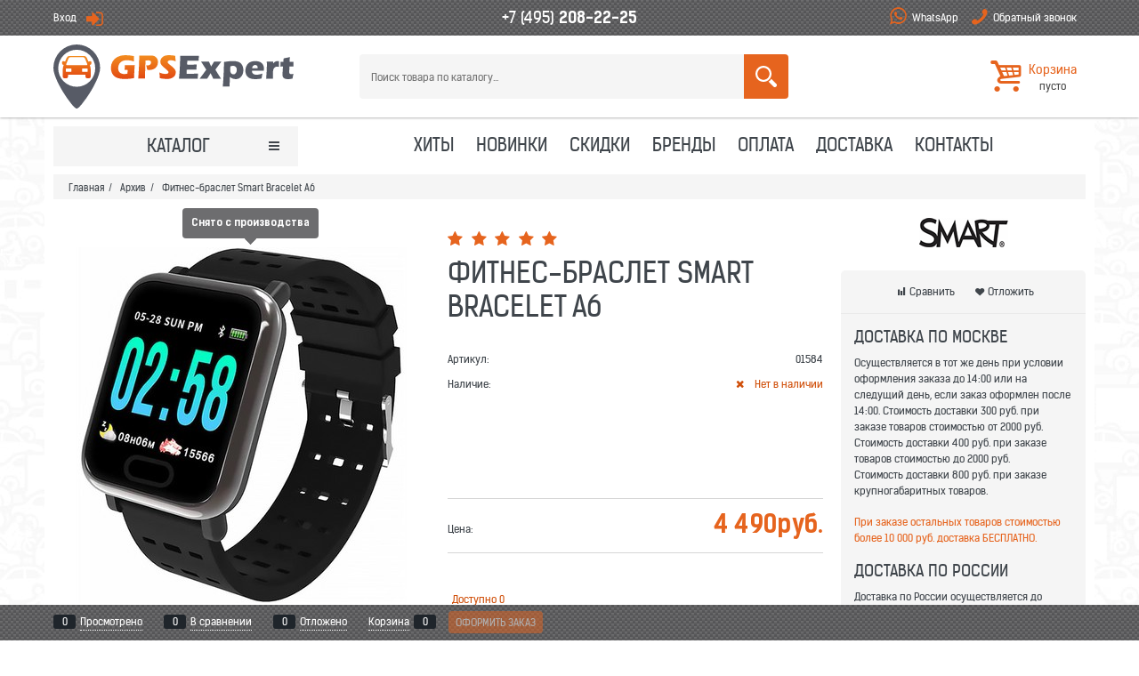

--- FILE ---
content_type: text/html; charset=utf-8
request_url: https://www.gps-expert.ru/products/fitnes-braslet-smart-bracelet-a6
body_size: 20321
content:
<!DOCTYPE html>
<html data-ng-strict-di data-ng-app="app" data-ng-controller="ProductCtrl as product" >
<head>
    <meta charset="utf-8">
    <meta name="generator" content="AdVantShop.NET">
    <meta name="format-detection" content="telePhone=no">
    <title>Фитнес-браслет Smart Bracelet A6 купить дёшево с доставкой по России. Описание, характеристики, отзывы, сравнение</title>
    <base href="https://www.gps-expert.ru/" />
    <meta name="Description" content="Купить по цене 4 490руб. Все товары сертифицированы для продажи на территории РФ. Приобретая Фитнес-браслет Smart Bracelet A6 в нашем интернет магазине, Вы получаете гарантию качества. Для Вашего удобства мы предоставляем услугу доставки. Наш магазин работает для Вас каждый день." />
    <meta name="Keywords" content="Фитнес-браслет Smart Bracelet A6, Фитнес-браслет Smart Bracelet A6 купить, Фитнес-браслет Smart Bracelet A6 купить в москве, Фитнес-браслет Smart Bracelet A6 москва, Фитнес-браслет Smart Bracelet A6 цены, Фитнес-браслет Smart Bracelet A6 заказ, Фитнес-браслет Smart Bracelet A6 продажа, Фитнес-браслет Smart Bracelet A6 отзывы, Фитнес-браслет Smart Bracelet A6 характеристики, Фитнес-браслет Smart Bracelet A6 доставка, Фитнес-браслет Smart Bracelet A6 в подарок, Фитнес-браслет Smart Bracelet A6 в кредит, Фитнес-браслет Smart Bracelet A6 обзор, Фитнес-браслет Smart Bracelet A6 описание" />
    
    <link rel="canonical" href="https://www.gps-expert.ru/products/fitnes-braslet-smart-bracelet-a6" />
    



<script type="text/javascript" src="/combine/_head.js?r=0987F6D1FE5D019247FF4DE32E6D29D6"></script>


<style>.ng-cloak,.x-ng-cloak,.ng-hide:not(.ng-hide-animate){display:none !important}form{display:block}</style>



<meta property="og:site_name" content="&#171;GPS-Expert&#187;" />
<meta property="og:title" content="Фитнес-браслет Smart Bracelet A6 купить дёшево с доставкой по России. Описание, характеристики, отзывы, сравнение" />
<meta property="og:url" content="https://www.gps-expert.ru/products/fitnes-braslet-smart-bracelet-a6" />
<meta property="og:description" content="Купить по цене 4 490руб. Все товары сертифицированы для продажи на территории РФ. Приобретая Фитнес-браслет Smart Bracelet A6 в нашем интернет магазине, Вы получаете гарантию качества. Для Вашего удобства мы предоставляем услугу доставки. Наш магазин работает для Вас каждый день." />
<meta property="og:type" content="product" />
<meta property="og:image" content="https://www.gps-expert.ru/pictures/product/middle/8282_middle.jpg" />
<meta property="og:image" content="https://www.gps-expert.ru/pictures/product/middle/8283_middle.jpg" />
<meta property="og:image" content="https://www.gps-expert.ru/pictures/product/middle/8284_middle.jpg" />
<meta property="og:image" content="https://www.gps-expert.ru/pictures/product/middle/8285_middle.jpg" />
<meta property="og:image" content="https://www.gps-expert.ru/pictures/product/middle/8286_middle.jpg" />

<link rel="stylesheet" type="text/css" href="/combine/main.css?r=36C445543F9F21B8EC38394F31975CEB" />



    
    <link rel="apple-touch-icon" sizes="180x180" href="/apple-touch-icon.png">
    <link rel="icon" type="image/png" sizes="32x32" href="/favicon-32x32.png">
    <link rel="icon" type="image/png" sizes="16x16" href="/favicon-16x16.png">
    <link rel="manifest" href="/manifest.json">
    <link rel="mask-icon" href="/safari-pinned-tab.svg" color="#5bbad5">
    <meta name="msapplication-TileColor" content="#da532c">
    <meta name="theme-color" content="#ffffff">
    
    <link rel="stylesheet" href="/Templates/Chloe/vendors/slider-pro-master/dist/css/slider-pro.min.css" />
    <script src="/Templates/Chloe/vendors/slider-pro-master/dist/js/jquery.sliderPro.min.js"></script>
    <link rel="stylesheet" href="/Templates/Chloe/scripts/_common/fancybox/jquery.fancybox.min.css" />
    <script src="/Templates/Chloe/scripts/_common/fancybox/jquery.fancybox.min.js"></script>
    <script type="text/javascript">$(document).ready(function () { $(".fb_image").fancybox(); });</script>
</head>
<body class="cs-t-1 text-floating toolbar-bottom-enabled">
    <input name="__RequestVerificationToken" type="hidden" value="spq_SkgWCu3rge6cgGnD3b-hRExs2Gsi8cl_E6cKYwyAdcR7BkD0oR42CEC21lt5dptKpPsRlP2EOGWCrZfTo0pE6441" />
    
    <div hidden>
        
        
    </div>
    
    <script>var yaParams={ip_adress: '3.141.42.199'}</script>
<div style='display:none !important;'><!-- Yandex.Metrika informer -->
<a href="https://metrika.yandex.ru/stat/?id=36475780&amp;from=informer"
target="_blank" rel="nofollow"><img src="https://informer.yandex.ru/informer/36475780/3_0_FFFFFFFF_FFFFFFFF_0_uniques"
style="width:88px; height:31px; border:0;" alt="Яндекс.Метрика" title="Яндекс.Метрика: данные за сегодня (просмотры, визиты и уникальные посетители)" class="ym-advanced-informer" data-cid="36475780" data-lang="ru" /></a>
<!-- /Yandex.Metrika informer -->

<!-- Yandex.Metrika counter -->
<script type="text/javascript">
    (function(m,e,t,r,i,k,a){
        m[i]=m[i]||function(){(m[i].a=m[i].a||[]).push(arguments)};
        m[i].l=1*new Date();
        for (var j = 0; j < document.scripts.length; j++) {if (document.scripts[j].src === r) { return; }}
        k=e.createElement(t),a=e.getElementsByTagName(t)[0],k.async=1,k.src=r,a.parentNode.insertBefore(k,a)
    })(window, document,'script','https://mc.yandex.ru/metrika/tag.js', 'ym');

    ym(36475780, 'init', {webvisor:true, clickmap:true, ecommerce:"dataLayer", accurateTrackBounce:true, trackLinks:true});
</script>
<noscript><div><img src="https://mc.yandex.ru/watch/36475780" style="position:absolute; left:-9999px;" alt="" /></div></noscript>
<!-- /Yandex.Metrika counter --></div>
<script type="text/javascript" src="modules/yametrika/content/scripts/tracking.js?v=1" async></script>
<div class='yacounterid' data-counterId='36475780'></div>
<div style='display:none!important;' data-yametrika-datacnt='dataLayer'></div>
<script> window.dataLayer = window.dataLayer || []; </script>
 
    <div class="stretch-container">
        <header class="site-head">
            
<!--noindex-->
<div class="toolbar-top">
    <div class="container container-fluid">
        <aside class="row between-xs">
            <div class="toolbar-top-item col-xs align-aleft">
                    <a class="cs-i-1 toolbar-top-link-alt icon-login-after-abs-offset icon-big-after" href="https://www.gps-expert.ru/login">Вход</a>
            </div>
            <div class="clear">
                <div class="site-head-phone" data-zone-current data-ng-bind-html="zone.Phone" data-start-val="{Phone: '&lt;!-- &lt;a class=&quot;phone-item&quot; href=&quot;tel:84952032225&quot;>+7 (495) &lt;b>203-22-25&lt;/b>&lt;/a> -->&lt;a class=&quot;phone-item&quot; href=&quot;tel:84952082225&quot;>+7 (495) &lt;b>208-22-25&lt;/b>&lt;/a>&lt;!-- &lt;a class=&quot;phone-item&quot; href=&quot;tel:88003010413&quot;>8 (800) &lt;b>301-04-13&lt;/b>&lt;/a> -->'}">
                    <!-- <a class="phone-item" href="tel:84952032225">+7 (495) <b>203-22-25</b></a> --><a class="phone-item" href="tel:84952082225">+7 (495) <b>208-22-25</b></a><!-- <a class="phone-item" href="tel:88003010413">8 (800) <b>301-04-13</b></a> -->
                </div>
            </div>
            <div class="toolbar-top-item col-xs align-right">
                    <div class="static-block toolbar-top-item static-inline">
        <a class="cs-i-1 toolbar-top-link-alt icon-65-before-abs-offset icon-big-before" href="whatsapp://send?phone=79265507566">WhatsApp</a>
<a class="cs-i-1 toolbar-top-link-alt icon-phone-before-abs-offset icon-big-before" data-callback="true" href="javascript:void(0)">Обратный звонок</a>
    </div>

            </div>
</aside>
    </div>
</div>
<!--/noindex-->
            <div class="container container-fluid site-head-inner cs-br-3">
    <div class="row middle-xs">
        <div class="col-xs site-head-logo-block site-head-logo">
            
        <a href="https://www.gps-expert.ru/" class="site-head-logo-link">
            <img id="logo" src="https://www.gps-expert.ru/pictures/logo_20160212140859.png" alt="GPS-Expert.ru"  class="site-head-logo-picture" />
        </a>








        </div>
        <div class="col-xs-5 site-head-menu-col">
            
            
<!--noindex-->

<div class=" search-block-topmenu">
    <form name="searchHeaderForm" class="row site-head-search-form" novalidate="novalidate" data-ng-controller="SearchBlockCtrl as searchBlock" data-ng-init="searchBlock.url='/search'">
        <div class="col-xs site-head-search-input-wrap" data-ng-init="searchBlock.form = searchHeaderForm">
            <div class="site-head-site-head-search"
                 data-autocompleter
                 data-field="Name"
                 data-link-all="search"
                 data-apply-fn="searchBlock.aSubmut(value, obj)"
                 data-template-path="scripts/_common/autocompleter/templates/categoriesProducts.html"
                 data-request-url="search/autocomplete">
                <input class="input-big site-head-search-input"
                       data-autocompleter-input
                       type="search"
                       autocomplete="off"
                       placeholder="Поиск товара по каталогу..."
                       name="q"
                       data-default-button="#searchHeaderSubmit"
                       data-ng-model="searchBlock.search" />
            </div>
        </div>
        <div class="site-head-search-btn-wrap">
            <div class="site-head-search-col">
                <a href="" class="btn btn-big btn-expander site-head-search-btn" id="searchHeaderSubmit" data-ng-click="searchBlock.submit(searchBlock.search, false)">
                    
                </a>
            </div>
        </div>
    </form>
</div>
<!--/noindex-->
            
        </div>
        <div class="col-xs site-head-phone-col">
            
            <div class="site-head-cart">
    
    <div class="cart-mini" data-cart-mini>
        <a data-cart-mini-trigger href="/cart" class="menu-btn cs-l-8 cart-mini-main-link icon-basket-1-before-abs cs-br-1">
            <span class="cart-mini-main-title">Корзина</span><span class="cart-mini-main-count" data-cart-count data-type="count" data-ng-bind-html="cartCount.getValue()"> пусто</span>
        </a>

        <nav class="pushy pushy-right" data-cart-count data-ng-class="cartCount.getValue() != '0' ? '' : 'ng-hide'">
            <div class="pushy-right-container">
                <div class="pushy-right-container_header">
                    <div class="pushy-right-container_header_name">Корзина</div>
                    <div class="pushy_close"></div>
                </div>
                <div data-cart-mini-list data-cart-data="cartMini.cartData">
                </div>
            </div>
        </nav>
        <div data-cart-count data-ng-class="cartCount.getValue() != '0' ? '' : 'ng-hide'"  class="site-overlay"></div>
    </div>
</div>



<script type="text/ng-template" id="/scripts/_partials/cart/templates/cart-mini.html">
    <div>
        <div class="js-cart-mini-block">
            <div class="cart-mini-scrollbar-block" data-window-click="cartMiniList.clickOut(event)">
                <div class="cart-mini-scrollbar">
                    <ul class="cart-mini-list" data-window-scroll="cartMiniList.windowScroll(event)">
                        <li class="cart-mini-item" data-ng-repeat="item in cartMiniList.cartData.CartProducts track by $index">
                            <div class="row">
                                <div class="col-xs-3">
                                    <figure class="cart-mini-photo">
                                        <a class="cart-mini-photo-link" href="{{::item.Link}}"><img data-ng-src="{{::item.PhotoPath}}" alt="{{::item.PhotoAlt}}" /></a>
                                    </figure>
                                </div>
                                <div class="col-xs-9">
                                    <div class="cart-mini-info">
                                        <div class="cart-mini-name">
                                            <a href="{{::item.Link}}" class="cart-mini-name-link" data-ng-bind="::item.Name"></a>
                                        </div>
                                        <div class="cart-mini-count">
                                            <span class="cart-mini-count-text cs-t-3">{{ ::'Js.Cart.Amount' | translate }}:</span> <span class="cart-mini-count-value" data-ng-bind="item.Amount"></span>
                                        </div>
                                        <div class="cart-mini-price">
                                            <span class="cart-mini-price-text cs-t-3">{{ ::'Js.Cart.Price' | translate }}:</span> <span class="cart-mini-price-value" data-ng-bind="::item.PriceWithDiscount"></span>
                                        </div>
                                    </div>
                                </div>
                            </div>
                        </li>
                    </ul>
                </div>
            </div>
            <div class="cart-mini-result-block-custom">
                <div class="cart-mini-result-block-custom-mini-info">
                    <div class="cart-mini-result-row" data-ng-if="cartMiniList.cartData.TotalProductPrice != null" data-ng-show="cartMiniList.cartData.TotalPrice != cartMiniList.cartData.TotalProductPrice">
                        <span class="cart-mini-result-name">{{ ::'Js.Cart.Sum' | translate }}:</span> <span class="cart-mini-result-value" data-ng-bind="cartMiniList.cartData.TotalProductPrice"></span>
                    </div>
                    <div class="cart-mini-result-row" data-ng-if="cartMiniList.cartData.DiscountPrice != null" data-ng-show="cartMiniList.cartData.DiscountPrice != null">
                        <span class="cart-mini-result-name">{{ ::'Js.Cart.Discount' | translate }}:</span> <span class="cart-mini-result-value" data-ng-bind="cartMiniList.cartData.DiscountPrice"></span>
                    </div>
                    <div class="cart-mini-result-row" data-ng-if="cartMiniList.cartData.Certificate != null">
                        <span class="cart-mini-result-name">{{ ::'Js.Cart.Certificate' | translate }}:</span> <span class="cart-mini-result-value" data-ng-bind="cartMiniList.cartData.Certificate"></span>
                    </div>
                    <div class="cart-mini-result-row" data-ng-if="cartMiniList.cartData.Coupon != null">
                        <span class="cart-mini-result-name">{{ ::'Js.Cart.Coupon' | translate }}:</span> <span class="cart-mini-result-value" data-ng-bind="cartMiniList.cartData.Coupon.Price"></span>
                    </div>
                </div>
                <div class="cart-mini-result-row cart-mini-result-row-totals" data-ng-if="cartMiniList.cartData.TotalPrice != null">
                    <span class="cart-mini-result-name">{{ ::'Js.Cart.Total' | translate }}:</span> <span class="cart-mini-result-value" data-ng-bind="cartMiniList.cartData.TotalPrice"></span>
                </div>
                <div class="cart-mini-buttons row">
                    <a data-ng-if="::cartMiniList.cartData.ShowConfirmButtons" href="cart" class="btn btn-middle btn-action col-xs">
                        {{ ::'Js.Cart.Cart' | translate }}
                    </a>
                    <a href="checkout" class="btn btn-middle btn-buy col-xs">
                        {{ ::'Js.Cart.Checkout' | translate }}
                    </a>
                </div>
            </div>
        </div>
    </div>
</script>

            
            
            
        </div>
    </div>
</div>

        </header>
        <main class="stretch-middle site-body">
            <div class="container container-fluid site-body-inner js-site-body-inner cs-bg-7 cs-br-3">
                
    <div class="rel big-z menu-block menu-two-columns">
        <div class="menu-wrap row">
            <div class="col-xs-3 col-p-v site-body-aside">
                

<nav class="menu-dropdown menu-dropdown-classic  menu-dropdown-compact" data-root-menu>
    <!--''||.icon-down-open-after-abs-->
        <a class="menu-dropdown-root icon-down-open-after-abs cs-bg-12" href="https://www.gps-expert.ru/catalog">
            <span class="menu-dropdown-root-text">Каталог</span>
        </a>
            <div class="menu-dropdown-header cs-br-1">Категории</div>
        <div class="menu-dropdown-list cs-br-1" data-submenu-container="{'type': 'classic'}">
                <div class="menu-dropdown-item cs-br-1 submenu-classic parent" data-submenu-parent>
                        <div class="menu-dropdown-sub ng-hide" data-submenu data-ng-show="submenu.isSubmenuVisible">
                            <div class="menu-dropdown-sub-inner cs-bg-7">
                                <div class="menu-dropdown-sub-columns">
                                    <div class="menu-dropdown-sub-columns-item">

<div class="menu-dropdown-sub-block menu-dropdown-sub-block-cats-only">                                            <div class="menu-dropdown-sub-category">
                                                <div class="menu-dropdown-sub-childs">
                                                    <a href="https://www.gps-expert.ru/categories/videoregistratory-camshel" class="menu-dropdown-sub-link">
                                                        <span class="menu-dropdown-sub-category-text">
                                                            CAMSHEL
                                                        </span>
                                                    </a>
                                                </div>
                                            </div>
</div><div class="menu-dropdown-sub-block menu-dropdown-sub-block-cats-only">                                            <div class="menu-dropdown-sub-category">
                                                <div class="menu-dropdown-sub-childs">
                                                    <a href="https://www.gps-expert.ru/categories/videoregistratory-inspector" class="menu-dropdown-sub-link">
                                                        <span class="menu-dropdown-sub-category-text">
                                                            INSPECTOR
                                                        </span>
                                                    </a>
                                                </div>
                                            </div>
                                            <div class="menu-dropdown-sub-category">
                                                <div class="menu-dropdown-sub-childs">
                                                    <a href="https://www.gps-expert.ru/categories/videoregistratory-intego" class="menu-dropdown-sub-link">
                                                        <span class="menu-dropdown-sub-category-text">
                                                            INTEGO
                                                        </span>
                                                    </a>
                                                </div>
                                            </div>
                                            <div class="menu-dropdown-sub-category">
                                                <div class="menu-dropdown-sub-childs">
                                                    <a href="https://www.gps-expert.ru/categories/videoregistatory-iroad" class="menu-dropdown-sub-link">
                                                        <span class="menu-dropdown-sub-category-text">
                                                            IROAD
                                                        </span>
                                                    </a>
                                                </div>
                                            </div>
</div><div class="menu-dropdown-sub-block menu-dropdown-sub-block-cats-only">                                            <div class="menu-dropdown-sub-category">
                                                <div class="menu-dropdown-sub-childs">
                                                    <a href="https://www.gps-expert.ru/categories/videoregistratory-mio" class="menu-dropdown-sub-link">
                                                        <span class="menu-dropdown-sub-category-text">
                                                            MIO
                                                        </span>
                                                    </a>
                                                </div>
                                            </div>
                                            <div class="menu-dropdown-sub-category">
                                                <div class="menu-dropdown-sub-childs">
                                                    <a href="https://www.gps-expert.ru/categories/videoregistratory-neoline" class="menu-dropdown-sub-link">
                                                        <span class="menu-dropdown-sub-category-text">
                                                            NEOLINE
                                                        </span>
                                                    </a>
                                                </div>
                                            </div>
                                            <div class="menu-dropdown-sub-category">
                                                <div class="menu-dropdown-sub-childs">
                                                    <a href="https://www.gps-expert.ru/categories/videoregistratory-playme" class="menu-dropdown-sub-link">
                                                        <span class="menu-dropdown-sub-category-text">
                                                            PLAYME
                                                        </span>
                                                    </a>
                                                </div>
                                            </div>
</div><div class="menu-dropdown-sub-block menu-dropdown-sub-block-cats-only">                                            <div class="menu-dropdown-sub-category">
                                                <div class="menu-dropdown-sub-childs">
                                                    <a href="https://www.gps-expert.ru/categories/videoregistratory-silverstone-f1" class="menu-dropdown-sub-link">
                                                        <span class="menu-dropdown-sub-category-text">
                                                            SILVERSTONE F1
                                                        </span>
                                                    </a>
                                                </div>
                                            </div>
                                            <div class="menu-dropdown-sub-category">
                                                <div class="menu-dropdown-sub-childs">
                                                    <a href="https://www.gps-expert.ru/categories/videoregistratory-stare" class="menu-dropdown-sub-link">
                                                        <span class="menu-dropdown-sub-category-text">
                                                            STARE
                                                        </span>
                                                    </a>
                                                </div>
                                            </div>
                                            <div class="menu-dropdown-sub-category">
                                                <div class="menu-dropdown-sub-childs">
                                                    <a href="https://www.gps-expert.ru/categories/videoregistratory-tomahawk" class="menu-dropdown-sub-link">
                                                        <span class="menu-dropdown-sub-category-text">
                                                            TOMAHAWK
                                                        </span>
                                                    </a>
                                                </div>
                                            </div>
                                            <div class="menu-dropdown-sub-category">
                                                <div class="menu-dropdown-sub-childs">
                                                    <a href="https://www.gps-expert.ru/categories/videoregistratory-trendvision" class="menu-dropdown-sub-link">
                                                        <span class="menu-dropdown-sub-category-text">
                                                            TRENDVISION
                                                        </span>
                                                    </a>
                                                </div>
                                            </div>
                                            <div class="menu-dropdown-sub-category">
                                                <div class="menu-dropdown-sub-childs">
                                                    <a href="https://www.gps-expert.ru/categories/videoregistratory-vigo" class="menu-dropdown-sub-link">
                                                        <span class="menu-dropdown-sub-category-text">
                                                            VIGO
                                                        </span>
                                                    </a>
                                                </div>
                                            </div>
</div><div class="menu-dropdown-sub-block menu-dropdown-sub-block-cats-only">                                            <div class="menu-dropdown-sub-category">
                                                <div class="menu-dropdown-sub-childs">
                                                    <a href="https://www.gps-expert.ru/categories/videoregistratory-xpx" class="menu-dropdown-sub-link">
                                                        <span class="menu-dropdown-sub-category-text">
                                                            XPX
                                                        </span>
                                                    </a>
                                                </div>
                                            </div>
                                            <div class="menu-dropdown-sub-category">
                                                <div class="menu-dropdown-sub-childs">
                                                    <a href="https://www.gps-expert.ru/categories/videoregistratory-zdk" class="menu-dropdown-sub-link">
                                                        <span class="menu-dropdown-sub-category-text">
                                                            ZDK
                                                        </span>
                                                    </a>
                                                </div>
                                            </div>
</div>                                    </div>
                                    
                                </div>
                            </div>
                        </div>
                    <div class="menu-dropdown-link-wrap cs-bg-i-7 icon-right-open-after-abs"
                         
                         >

                        <a class="menu-dropdown-link" href="https://www.gps-expert.ru/categories/videoregistratory-avtomobilnye" >
                            

 <span class="menu-dropdown-icon"><img class="menu-dropdown-icon-img" src="https://www.gps-expert.ru/pictures/category/icon/10908.png" alt="Видеорегистраторы" /></span>
                            <span class="menu-dropdown-link-text text-floating">
                                Видеорегистраторы
                            </span>
                        </a>
                    </div>
                </div>
                <div class="menu-dropdown-item cs-br-1 submenu-classic parent" data-submenu-parent>
                        <div class="menu-dropdown-sub ng-hide" data-submenu data-ng-show="submenu.isSubmenuVisible">
                            <div class="menu-dropdown-sub-inner cs-bg-7">
                                <div class="menu-dropdown-sub-columns">
                                    <div class="menu-dropdown-sub-columns-item">

<div class="menu-dropdown-sub-block menu-dropdown-sub-block-cats-only">                                            <div class="menu-dropdown-sub-category">
                                                <div class="menu-dropdown-sub-childs">
                                                    <a href="https://www.gps-expert.ru/categories/radar-detektory-inspector" class="menu-dropdown-sub-link">
                                                        <span class="menu-dropdown-sub-category-text">
                                                            INSPECTOR
                                                        </span>
                                                    </a>
                                                </div>
                                            </div>
                                            <div class="menu-dropdown-sub-category">
                                                <div class="menu-dropdown-sub-childs">
                                                    <a href="https://www.gps-expert.ru/categories/radar-detektory-intego" class="menu-dropdown-sub-link">
                                                        <span class="menu-dropdown-sub-category-text">
                                                            INTEGO
                                                        </span>
                                                    </a>
                                                </div>
                                            </div>
                                            <div class="menu-dropdown-sub-category">
                                                <div class="menu-dropdown-sub-childs">
                                                    <a href="https://www.gps-expert.ru/categories/radar-detektory-mio" class="menu-dropdown-sub-link">
                                                        <span class="menu-dropdown-sub-category-text">
                                                            MIO
                                                        </span>
                                                    </a>
                                                </div>
                                            </div>
                                            <div class="menu-dropdown-sub-category">
                                                <div class="menu-dropdown-sub-childs">
                                                    <a href="https://www.gps-expert.ru/categories/radar-detektory-neoline" class="menu-dropdown-sub-link">
                                                        <span class="menu-dropdown-sub-category-text">
                                                            NEOLINE
                                                        </span>
                                                    </a>
                                                </div>
                                            </div>
                                            <div class="menu-dropdown-sub-category">
                                                <div class="menu-dropdown-sub-childs">
                                                    <a href="https://www.gps-expert.ru/categories/radar-detektory-playme" class="menu-dropdown-sub-link">
                                                        <span class="menu-dropdown-sub-category-text">
                                                            PLAYME
                                                        </span>
                                                    </a>
                                                </div>
                                            </div>
</div><div class="menu-dropdown-sub-block menu-dropdown-sub-block-cats-only">                                            <div class="menu-dropdown-sub-category">
                                                <div class="menu-dropdown-sub-childs">
                                                    <a href="https://www.gps-expert.ru/categories/radar-detektory-silverstone-f1" class="menu-dropdown-sub-link">
                                                        <span class="menu-dropdown-sub-category-text">
                                                            SILVERSTONE F1
                                                        </span>
                                                    </a>
                                                </div>
                                            </div>
</div>                                    </div>
                                    
                                </div>
                            </div>
                        </div>
                    <div class="menu-dropdown-link-wrap cs-bg-i-7 icon-right-open-after-abs"
                         
                         >

                        <a class="menu-dropdown-link" href="https://www.gps-expert.ru/categories/radar-detektory" >
                            

 <span class="menu-dropdown-icon"><img class="menu-dropdown-icon-img" src="https://www.gps-expert.ru/pictures/category/icon/4864.png" alt="Радар-детекторы" /></span>
                            <span class="menu-dropdown-link-text text-floating">
                                Радар-детекторы
                            </span>
                        </a>
                    </div>
                </div>
                <div class="menu-dropdown-item cs-br-1 submenu-classic " data-submenu-parent>
                    <div class="menu-dropdown-link-wrap cs-bg-i-7 "
                         
                         >

                        <a class="menu-dropdown-link" href="https://www.gps-expert.ru/categories/kombo-ustrojstva" >
                            

 <span class="menu-dropdown-icon"><img class="menu-dropdown-icon-img" src="https://www.gps-expert.ru/pictures/category/icon/4935.png" alt="Комбо-устройства" /></span>
                            <span class="menu-dropdown-link-text text-floating">
                                Комбо-устройства
                            </span>
                        </a>
                    </div>
                </div>
                <div class="menu-dropdown-item cs-br-1 submenu-classic parent" data-submenu-parent>
                        <div class="menu-dropdown-sub ng-hide" data-submenu data-ng-show="submenu.isSubmenuVisible">
                            <div class="menu-dropdown-sub-inner cs-bg-7">
                                <div class="menu-dropdown-sub-columns">
                                    <div class="menu-dropdown-sub-columns-item">

<div class="menu-dropdown-sub-block menu-dropdown-sub-block-cats-only">                                            <div class="menu-dropdown-sub-category">
                                                <div class="menu-dropdown-sub-childs">
                                                    <a href="https://www.gps-expert.ru/categories/navigatory-garmin" class="menu-dropdown-sub-link">
                                                        <span class="menu-dropdown-sub-category-text">
                                                            GARMIN
                                                        </span>
                                                    </a>
                                                </div>
                                            </div>
                                            <div class="menu-dropdown-sub-category">
                                                <div class="menu-dropdown-sub-childs">
                                                    <a href="https://www.gps-expert.ru/categories/navigatory-navitel" class="menu-dropdown-sub-link">
                                                        <span class="menu-dropdown-sub-category-text">
                                                            NAVITEL
                                                        </span>
                                                    </a>
                                                </div>
                                            </div>
</div><div class="menu-dropdown-sub-block menu-dropdown-sub-block-cats-only"></div>                                    </div>
                                    
                                </div>
                            </div>
                        </div>
                    <div class="menu-dropdown-link-wrap cs-bg-i-7 icon-right-open-after-abs"
                         
                         >

                        <a class="menu-dropdown-link" href="https://www.gps-expert.ru/categories/navigatory-avtomobilnye" >
                            

 <span class="menu-dropdown-icon"><img class="menu-dropdown-icon-img" src="https://www.gps-expert.ru/pictures/category/icon/4863.png" alt="Навигаторы" /></span>
                            <span class="menu-dropdown-link-text text-floating">
                                Навигаторы
                            </span>
                        </a>
                    </div>
                </div>
                <div class="menu-dropdown-item cs-br-1 submenu-classic parent" data-submenu-parent>
                        <div class="menu-dropdown-sub ng-hide" data-submenu data-ng-show="submenu.isSubmenuVisible">
                            <div class="menu-dropdown-sub-inner cs-bg-7">
                                <div class="menu-dropdown-sub-columns">
                                    <div class="menu-dropdown-sub-columns-item">

<div class="menu-dropdown-sub-block menu-dropdown-sub-block-cats-only">                                            <div class="menu-dropdown-sub-category">
                                                <div class="menu-dropdown-sub-childs">
                                                    <a href="https://www.gps-expert.ru/categories/gps-trekery-proma-sat" class="menu-dropdown-sub-link">
                                                        <span class="menu-dropdown-sub-category-text">
                                                            PROMA SAT
                                                        </span>
                                                    </a>
                                                </div>
                                            </div>
</div>                                    </div>
                                    
                                        <div class="menu-dropdown-sub-columns-item menu-dropdown-sub-columns-brand">
                                            <div class="menu-dropdown-sub-block menu-dropdown-sub-block-brand">
                                                <div class="menu-dropdown-sub-brand-title">
                                                    <a href="https://www.gps-expert.ru/manufacturers" class="link-text-decoration menu-dropdown-sub-category-link">Производители</a>
                                                </div>
                                                    <div class="menu-dropdown-sub-category">
                                                        <a href="https://www.gps-expert.ru/manufacturers/proma-sat" class="link-text-decoration menu-dropdown-sub-link"><img class="brand-logo-image" src="https://www.gps-expert.ru/pictures/brand/logo24.jpg" alt="PROMA Sat" title="PROMA Sat" /></a>
                                                    </div>
                                                    <div class="menu-dropdown-sub-category">
                                                        <a href="https://www.gps-expert.ru/manufacturers/starline" class="link-text-decoration menu-dropdown-sub-link"><img class="brand-logo-image" src="https://www.gps-expert.ru/pictures/brand/logo6.jpg" alt="STARLINE" title="STARLINE" /></a>
                                                    </div>
                                            </div>
                                        </div>
                                </div>
                            </div>
                        </div>
                    <div class="menu-dropdown-link-wrap cs-bg-i-7 icon-right-open-after-abs"
                         
                         >

                        <a class="menu-dropdown-link" href="https://www.gps-expert.ru/categories/gps-trekery-gsm-mayaki" >
                            

 <span class="menu-dropdown-icon"><img class="menu-dropdown-icon-img" src="https://www.gps-expert.ru/pictures/category/icon/4936.png" alt="GPS-трекеры" /></span>
                            <span class="menu-dropdown-link-text text-floating">
                                GPS-трекеры
                            </span>
                        </a>
                    </div>
                </div>
                <div class="menu-dropdown-item cs-br-1 submenu-classic parent" data-submenu-parent>
                        <div class="menu-dropdown-sub ng-hide" data-submenu data-ng-show="submenu.isSubmenuVisible">
                            <div class="menu-dropdown-sub-inner cs-bg-7">
                                <div class="menu-dropdown-sub-columns">
                                    <div class="menu-dropdown-sub-columns-item">

<div class="menu-dropdown-sub-block menu-dropdown-sub-block-cats-only">                                            <div class="menu-dropdown-sub-category">
                                                <div class="menu-dropdown-sub-childs">
                                                    <a href="https://www.gps-expert.ru/categories/smart-chasy" class="menu-dropdown-sub-link">
                                                        <span class="menu-dropdown-sub-category-text">
                                                            Смарт часы
                                                        </span>
                                                    </a>
                                                </div>
                                            </div>
                                            <div class="menu-dropdown-sub-category">
                                                <div class="menu-dropdown-sub-childs">
                                                    <a href="https://www.gps-expert.ru/categories/fitnes-braslety" class="menu-dropdown-sub-link">
                                                        <span class="menu-dropdown-sub-category-text">
                                                            Фитнес браслеты
                                                        </span>
                                                    </a>
                                                </div>
                                            </div>
                                            <div class="menu-dropdown-sub-category">
                                                <div class="menu-dropdown-sub-childs">
                                                    <a href="https://www.gps-expert.ru/categories/samsung-galaxy-watch" class="menu-dropdown-sub-link">
                                                        <span class="menu-dropdown-sub-category-text">
                                                            Samsung Galaxy Watch
                                                        </span>
                                                    </a>
                                                </div>
                                            </div>
</div>                                    </div>
                                    
                                </div>
                            </div>
                        </div>
                    <div class="menu-dropdown-link-wrap cs-bg-i-7 icon-right-open-after-abs"
                         
                         >

                        <a class="menu-dropdown-link" href="https://www.gps-expert.ru/categories/umnye-chasy-i-braslety" >
                            

 <span class="menu-dropdown-icon"><img class="menu-dropdown-icon-img" src="https://www.gps-expert.ru/pictures/category/icon/9685.png" alt="Умные часы и браслеты" /></span>
                            <span class="menu-dropdown-link-text text-floating">
                                Умные часы и браслеты
                            </span>
                        </a>
                    </div>
                </div>
                <div class="menu-dropdown-item cs-br-1 submenu-classic parent" data-submenu-parent>
                        <div class="menu-dropdown-sub ng-hide" data-submenu data-ng-show="submenu.isSubmenuVisible">
                            <div class="menu-dropdown-sub-inner cs-bg-7">
                                <div class="menu-dropdown-sub-columns">
                                    <div class="menu-dropdown-sub-columns-item">

<div class="menu-dropdown-sub-block menu-dropdown-sub-block-cats-only">                                            <div class="menu-dropdown-sub-category">
                                                <div class="menu-dropdown-sub-childs">
                                                    <a href="https://www.gps-expert.ru/categories/telefony-apple" class="menu-dropdown-sub-link">
                                                        <span class="menu-dropdown-sub-category-text">
                                                            Apple
                                                        </span>
                                                    </a>
                                                </div>
                                            </div>
                                            <div class="menu-dropdown-sub-category">
                                                <div class="menu-dropdown-sub-childs">
                                                    <a href="https://www.gps-expert.ru/categories/telefony-samsung" class="menu-dropdown-sub-link">
                                                        <span class="menu-dropdown-sub-category-text">
                                                            Samsung
                                                        </span>
                                                    </a>
                                                </div>
                                            </div>
                                            <div class="menu-dropdown-sub-category">
                                                <div class="menu-dropdown-sub-childs">
                                                    <a href="https://www.gps-expert.ru/categories/telefony-mxmid" class="menu-dropdown-sub-link">
                                                        <span class="menu-dropdown-sub-category-text">
                                                            MXMID
                                                        </span>
                                                    </a>
                                                </div>
                                            </div>
                                            <div class="menu-dropdown-sub-category">
                                                <div class="menu-dropdown-sub-childs">
                                                    <a href="https://www.gps-expert.ru/categories/telefony-nokia" class="menu-dropdown-sub-link">
                                                        <span class="menu-dropdown-sub-category-text">
                                                            Nokia
                                                        </span>
                                                    </a>
                                                </div>
                                            </div>
                                            <div class="menu-dropdown-sub-category">
                                                <div class="menu-dropdown-sub-childs">
                                                    <a href="https://www.gps-expert.ru/categories/telefony-ulefone" class="menu-dropdown-sub-link">
                                                        <span class="menu-dropdown-sub-category-text">
                                                            ULEFONE
                                                        </span>
                                                    </a>
                                                </div>
                                            </div>
</div>                                    </div>
                                    
                                </div>
                            </div>
                        </div>
                    <div class="menu-dropdown-link-wrap cs-bg-i-7 icon-right-open-after-abs"
                         
                         >

                        <a class="menu-dropdown-link" href="https://www.gps-expert.ru/categories/smartfony" >
                            

 <span class="menu-dropdown-icon"><img class="menu-dropdown-icon-img" src="https://www.gps-expert.ru/pictures/category/icon/13294.png" alt="Телефоны" /></span>
                            <span class="menu-dropdown-link-text text-floating">
                                Телефоны
                            </span>
                        </a>
                    </div>
                </div>
                <div class="menu-dropdown-item cs-br-1 submenu-classic parent" data-submenu-parent>
                        <div class="menu-dropdown-sub ng-hide" data-submenu data-ng-show="submenu.isSubmenuVisible">
                            <div class="menu-dropdown-sub-inner cs-bg-7">
                                <div class="menu-dropdown-sub-columns">
                                    <div class="menu-dropdown-sub-columns-item">

<div class="menu-dropdown-sub-block menu-dropdown-sub-block-cats-only">                                            <div class="menu-dropdown-sub-category">
                                                <div class="menu-dropdown-sub-childs">
                                                    <a href="https://www.gps-expert.ru/categories/planshety-samsung" class="menu-dropdown-sub-link">
                                                        <span class="menu-dropdown-sub-category-text">
                                                            Samsung
                                                        </span>
                                                    </a>
                                                </div>
                                            </div>
                                            <div class="menu-dropdown-sub-category">
                                                <div class="menu-dropdown-sub-childs">
                                                    <a href="https://www.gps-expert.ru/categories/planshety-ulefone" class="menu-dropdown-sub-link">
                                                        <span class="menu-dropdown-sub-category-text">
                                                            ULEFONE
                                                        </span>
                                                    </a>
                                                </div>
                                            </div>
</div>                                    </div>
                                    
                                </div>
                            </div>
                        </div>
                    <div class="menu-dropdown-link-wrap cs-bg-i-7 icon-right-open-after-abs"
                         
                         >

                        <a class="menu-dropdown-link" href="https://www.gps-expert.ru/categories/planshety" >
                            

 <span class="menu-dropdown-icon"><img class="menu-dropdown-icon-img" src="https://www.gps-expert.ru/pictures/category/icon/14317.png" alt="Планшеты" /></span>
                            <span class="menu-dropdown-link-text text-floating">
                                Планшеты
                            </span>
                        </a>
                    </div>
                </div>
                <div class="menu-dropdown-item cs-br-1 submenu-classic parent" data-submenu-parent>
                        <div class="menu-dropdown-sub ng-hide" data-submenu data-ng-show="submenu.isSubmenuVisible">
                            <div class="menu-dropdown-sub-inner cs-bg-7">
                                <div class="menu-dropdown-sub-columns">
                                    <div class="menu-dropdown-sub-columns-item">

<div class="menu-dropdown-sub-block menu-dropdown-sub-block-cats-only">                                            <div class="menu-dropdown-sub-category">
                                                <div class="menu-dropdown-sub-childs">
                                                    <a href="https://www.gps-expert.ru/categories/vstraivaemye-varochnye-paneli" class="menu-dropdown-sub-link">
                                                        <span class="menu-dropdown-sub-category-text">
                                                            Встраиваемые варочные панели
                                                        </span>
                                                    </a>
                                                </div>
                                            </div>
                                            <div class="menu-dropdown-sub-category">
                                                <div class="menu-dropdown-sub-childs">
                                                    <a href="https://www.gps-expert.ru/categories/osveschenie" class="menu-dropdown-sub-link">
                                                        <span class="menu-dropdown-sub-category-text">
                                                            Освещение
                                                        </span>
                                                    </a>
                                                </div>
                                            </div>
                                            <div class="menu-dropdown-sub-category">
                                                <div class="menu-dropdown-sub-childs">
                                                    <a href="https://www.gps-expert.ru/categories/otparivateli-i-parogeneratory" class="menu-dropdown-sub-link">
                                                        <span class="menu-dropdown-sub-category-text">
                                                            Отпариватели и парогенераторы
                                                        </span>
                                                    </a>
                                                </div>
                                            </div>
                                            <div class="menu-dropdown-sub-category">
                                                <div class="menu-dropdown-sub-childs">
                                                    <a href="https://www.gps-expert.ru/categories/roboty-pylesosy" class="menu-dropdown-sub-link">
                                                        <span class="menu-dropdown-sub-category-text">
                                                            Роботы-пылесосы
                                                        </span>
                                                    </a>
                                                </div>
                                            </div>
                                            <div class="menu-dropdown-sub-category">
                                                <div class="menu-dropdown-sub-childs">
                                                    <a href="https://www.gps-expert.ru/categories/santehnika-i-tovary-dlya-vannoj-komnaty" class="menu-dropdown-sub-link">
                                                        <span class="menu-dropdown-sub-category-text">
                                                            Сантехника и товары для ванной комнаты
                                                        </span>
                                                    </a>
                                                </div>
                                            </div>
                                            <div class="menu-dropdown-sub-category">
                                                <div class="menu-dropdown-sub-childs">
                                                    <a href="https://www.gps-expert.ru/categories/tovary-dlya-kuhni" class="menu-dropdown-sub-link">
                                                        <span class="menu-dropdown-sub-category-text">
                                                            Товары для кухни
                                                        </span>
                                                    </a>
                                                </div>
                                            </div>
</div><div class="menu-dropdown-sub-block menu-dropdown-sub-block-cats-only">                                            <div class="menu-dropdown-sub-category">
                                                <div class="menu-dropdown-sub-childs">
                                                    <a href="https://www.gps-expert.ru/categories/jelektroshvabry" class="menu-dropdown-sub-link">
                                                        <span class="menu-dropdown-sub-category-text">
                                                            Электрошвабры
                                                        </span>
                                                    </a>
                                                </div>
                                            </div>
</div>                                    </div>
                                    
                                </div>
                            </div>
                        </div>
                    <div class="menu-dropdown-link-wrap cs-bg-i-7 icon-right-open-after-abs"
                         
                         >

                        <a class="menu-dropdown-link" href="https://www.gps-expert.ru/categories/tovary-dlya-doma" >
                            

 <span class="menu-dropdown-icon"><img class="menu-dropdown-icon-img" src="https://www.gps-expert.ru/pictures/category/icon/14848.png" alt="Товары для дома" /></span>
                            <span class="menu-dropdown-link-text text-floating">
                                Товары для дома
                            </span>
                        </a>
                    </div>
                </div>
                <div class="menu-dropdown-item cs-br-1 submenu-classic parent" data-submenu-parent>
                        <div class="menu-dropdown-sub ng-hide" data-submenu data-ng-show="submenu.isSubmenuVisible">
                            <div class="menu-dropdown-sub-inner cs-bg-7">
                                <div class="menu-dropdown-sub-columns">
                                    <div class="menu-dropdown-sub-columns-item">

<div class="menu-dropdown-sub-block menu-dropdown-sub-block-cats-only">                                            <div class="menu-dropdown-sub-category">
                                                <div class="menu-dropdown-sub-childs">
                                                    <a href="https://www.gps-expert.ru/categories/kosmetika-seahava" class="menu-dropdown-sub-link">
                                                        <span class="menu-dropdown-sub-category-text">
                                                            Косметика Seahava
                                                        </span>
                                                    </a>
                                                </div>
                                            </div>
                                            <div class="menu-dropdown-sub-category">
                                                <div class="menu-dropdown-sub-childs">
                                                    <a href="https://www.gps-expert.ru/categories/massazhery" class="menu-dropdown-sub-link">
                                                        <span class="menu-dropdown-sub-category-text">
                                                            Массажеры
                                                        </span>
                                                    </a>
                                                </div>
                                            </div>
</div>                                    </div>
                                    
                                </div>
                            </div>
                        </div>
                    <div class="menu-dropdown-link-wrap cs-bg-i-7 icon-right-open-after-abs"
                         
                         >

                        <a class="menu-dropdown-link" href="https://www.gps-expert.ru/categories/tehnika-dlya-krasoty-i-zdorovya" >
                            

 <span class="menu-dropdown-icon"><img class="menu-dropdown-icon-img" src="https://www.gps-expert.ru/pictures/category/icon/16785.png" alt="Красота и здоровье" /></span>
                            <span class="menu-dropdown-link-text text-floating">
                                Красота и здоровье
                            </span>
                        </a>
                    </div>
                </div>
                <div class="menu-dropdown-item cs-br-1 submenu-classic parent" data-submenu-parent>
                        <div class="menu-dropdown-sub ng-hide" data-submenu data-ng-show="submenu.isSubmenuVisible">
                            <div class="menu-dropdown-sub-inner cs-bg-7">
                                <div class="menu-dropdown-sub-columns">
                                    <div class="menu-dropdown-sub-columns-item">

<div class="menu-dropdown-sub-block menu-dropdown-sub-block-cats-only">                                            <div class="menu-dropdown-sub-category">
                                                <div class="menu-dropdown-sub-childs">
                                                    <a href="https://www.gps-expert.ru/categories/ryukzaki-sportivnye-i-gorodskie" class="menu-dropdown-sub-link">
                                                        <span class="menu-dropdown-sub-category-text">
                                                            Рюкзаки спортивные и городские
                                                        </span>
                                                    </a>
                                                </div>
                                            </div>
</div>                                    </div>
                                    
                                </div>
                            </div>
                        </div>
                    <div class="menu-dropdown-link-wrap cs-bg-i-7 icon-right-open-after-abs"
                         
                         >

                        <a class="menu-dropdown-link" href="https://www.gps-expert.ru/categories/tovary-dlya-sporta-i-otdyha" >
                            

 <span class="menu-dropdown-icon"><img class="menu-dropdown-icon-img" src="https://www.gps-expert.ru/pictures/category/icon/16870.png" alt="Товары для спорта и отдыха" /></span>
                            <span class="menu-dropdown-link-text text-floating">
                                Товары для спорта и отдыха
                            </span>
                        </a>
                    </div>
                </div>
                <div class="menu-dropdown-item cs-br-1 submenu-classic " data-submenu-parent>
                    <div class="menu-dropdown-link-wrap cs-bg-i-7 "
                         
                         >

                        <a class="menu-dropdown-link" href="https://www.gps-expert.ru/categories/tovary-dlya-stroitelstva-i-remonta" >
                            

 <span class="menu-dropdown-icon"><img class="menu-dropdown-icon-img" src="https://www.gps-expert.ru/pictures/category/icon/16600.png" alt="Товары для строительства и ремонта" /></span>
                            <span class="menu-dropdown-link-text text-floating">
                                Товары для строительства и ремонта
                            </span>
                        </a>
                    </div>
                </div>
                <div class="menu-dropdown-item cs-br-1 submenu-classic parent" data-submenu-parent>
                        <div class="menu-dropdown-sub ng-hide" data-submenu data-ng-show="submenu.isSubmenuVisible">
                            <div class="menu-dropdown-sub-inner cs-bg-7">
                                <div class="menu-dropdown-sub-columns">
                                    <div class="menu-dropdown-sub-columns-item">

<div class="menu-dropdown-sub-block menu-dropdown-sub-block-cats-only">                                            <div class="menu-dropdown-sub-category">
                                                <div class="menu-dropdown-sub-childs">
                                                    <a href="https://www.gps-expert.ru/categories/detskie-igrushki-i-igry" class="menu-dropdown-sub-link">
                                                        <span class="menu-dropdown-sub-category-text">
                                                            Детские игрушки и игры
                                                        </span>
                                                    </a>
                                                </div>
                                            </div>
                                            <div class="menu-dropdown-sub-category">
                                                <div class="menu-dropdown-sub-childs">
                                                    <a href="https://www.gps-expert.ru/categories/igrovye-pristavki" class="menu-dropdown-sub-link">
                                                        <span class="menu-dropdown-sub-category-text">
                                                            Игровые приставки
                                                        </span>
                                                    </a>
                                                </div>
                                            </div>
</div>                                    </div>
                                    
                                </div>
                            </div>
                        </div>
                    <div class="menu-dropdown-link-wrap cs-bg-i-7 icon-right-open-after-abs"
                         
                         >

                        <a class="menu-dropdown-link" href="https://www.gps-expert.ru/categories/detskie-tovary" >
                            

 <span class="menu-dropdown-icon"><img class="menu-dropdown-icon-img" src="https://www.gps-expert.ru/pictures/category/icon/16010.png" alt="Детские товары" /></span>
                            <span class="menu-dropdown-link-text text-floating">
                                Детские товары
                            </span>
                        </a>
                    </div>
                </div>
                <div class="menu-dropdown-item cs-br-1 submenu-classic " data-submenu-parent>
                    <div class="menu-dropdown-link-wrap cs-bg-i-7 "
                         
                         >

                        <a class="menu-dropdown-link" href="https://www.gps-expert.ru/categories/pylesosy-dlya-avtomobilya" >
                            

 <span class="menu-dropdown-icon"><img class="menu-dropdown-icon-img" src="https://www.gps-expert.ru/pictures/category/icon/15588.png" alt="Пылесосы для автомобиля" /></span>
                            <span class="menu-dropdown-link-text text-floating">
                                Пылесосы для автомобиля
                            </span>
                        </a>
                    </div>
                </div>
                <div class="menu-dropdown-item cs-br-1 submenu-classic " data-submenu-parent>
                    <div class="menu-dropdown-link-wrap cs-bg-i-7 "
                         
                         >

                        <a class="menu-dropdown-link" href="https://www.gps-expert.ru/categories/invertory-avtomobilnye" >
                            

 <span class="menu-dropdown-icon"><img class="menu-dropdown-icon-img" src="https://www.gps-expert.ru/pictures/category/icon/11497.png" alt="Инверторы" /></span>
                            <span class="menu-dropdown-link-text text-floating">
                                Инверторы
                            </span>
                        </a>
                    </div>
                </div>
                <div class="menu-dropdown-item cs-br-1 submenu-classic parent" data-submenu-parent>
                        <div class="menu-dropdown-sub ng-hide" data-submenu data-ng-show="submenu.isSubmenuVisible">
                            <div class="menu-dropdown-sub-inner cs-bg-7">
                                <div class="menu-dropdown-sub-columns">
                                    <div class="menu-dropdown-sub-columns-item">

<div class="menu-dropdown-sub-block menu-dropdown-sub-block-cats-only">                                            <div class="menu-dropdown-sub-category">
                                                <div class="menu-dropdown-sub-childs">
                                                    <a href="https://www.gps-expert.ru/categories/naushniki" class="menu-dropdown-sub-link">
                                                        <span class="menu-dropdown-sub-category-text">
                                                            Наушники
                                                        </span>
                                                    </a>
                                                </div>
                                            </div>
                                            <div class="menu-dropdown-sub-category">
                                                <div class="menu-dropdown-sub-childs">
                                                    <a href="https://www.gps-expert.ru/categories/mikshernye-pulty" class="menu-dropdown-sub-link">
                                                        <span class="menu-dropdown-sub-category-text">
                                                            Микшерные пульты
                                                        </span>
                                                    </a>
                                                </div>
                                            </div>
</div>                                    </div>
                                    
                                </div>
                            </div>
                        </div>
                    <div class="menu-dropdown-link-wrap cs-bg-i-7 icon-right-open-after-abs"
                         
                         >

                        <a class="menu-dropdown-link" href="https://www.gps-expert.ru/categories/akustika" >
                            

 <span class="menu-dropdown-icon"><img class="menu-dropdown-icon-img" src="https://www.gps-expert.ru/pictures/category/icon/15452.png" alt="Наушники и аудиотехника" /></span>
                            <span class="menu-dropdown-link-text text-floating">
                                Наушники и аудиотехника
                            </span>
                        </a>
                    </div>
                </div>
                <div class="menu-dropdown-item cs-br-1 submenu-classic parent" data-submenu-parent>
                        <div class="menu-dropdown-sub ng-hide" data-submenu data-ng-show="submenu.isSubmenuVisible">
                            <div class="menu-dropdown-sub-inner cs-bg-7">
                                <div class="menu-dropdown-sub-columns">
                                    <div class="menu-dropdown-sub-columns-item">

<div class="menu-dropdown-sub-block menu-dropdown-sub-block-cats-only">                                            <div class="menu-dropdown-sub-category">
                                                <div class="menu-dropdown-sub-childs">
                                                    <a href="https://www.gps-expert.ru/categories/klaviatury" class="menu-dropdown-sub-link">
                                                        <span class="menu-dropdown-sub-category-text">
                                                            Клавиатуры
                                                        </span>
                                                    </a>
                                                </div>
                                            </div>
</div>                                    </div>
                                    
                                </div>
                            </div>
                        </div>
                    <div class="menu-dropdown-link-wrap cs-bg-i-7 icon-right-open-after-abs"
                         
                         >

                        <a class="menu-dropdown-link" href="https://www.gps-expert.ru/categories/komplektuyuschie-dlya-kompyutera" >
                            

 <span class="menu-dropdown-icon"><img class="menu-dropdown-icon-img" src="https://www.gps-expert.ru/pictures/category/icon/17584.png" alt="Комплектующие для компьютера" /></span>
                            <span class="menu-dropdown-link-text text-floating">
                                Комплектующие для компьютера
                            </span>
                        </a>
                    </div>
                </div>
                <div class="menu-dropdown-item cs-br-1 submenu-classic parent" data-submenu-parent>
                        <div class="menu-dropdown-sub ng-hide" data-submenu data-ng-show="submenu.isSubmenuVisible">
                            <div class="menu-dropdown-sub-inner cs-bg-7">
                                <div class="menu-dropdown-sub-columns">
                                    <div class="menu-dropdown-sub-columns-item">

<div class="menu-dropdown-sub-block menu-dropdown-sub-block-cats-only">                                            <div class="menu-dropdown-sub-category">
                                                <div class="menu-dropdown-sub-childs">
                                                    <a href="https://www.gps-expert.ru/categories/derzhateli-avtomobilnye" class="menu-dropdown-sub-link">
                                                        <span class="menu-dropdown-sub-category-text">
                                                            Держатели
                                                        </span>
                                                    </a>
                                                </div>
                                            </div>
                                            <div class="menu-dropdown-sub-category">
                                                <div class="menu-dropdown-sub-childs">
                                                    <a href="https://www.gps-expert.ru/categories/avtomobilnye-zaryadnye-ustrojstva" class="menu-dropdown-sub-link">
                                                        <span class="menu-dropdown-sub-category-text">
                                                            Зарядные устройства
                                                        </span>
                                                    </a>
                                                </div>
                                            </div>
                                            <div class="menu-dropdown-sub-category">
                                                <div class="menu-dropdown-sub-childs">
                                                    <a href="https://www.gps-expert.ru/categories/karty-pamyati" class="menu-dropdown-sub-link">
                                                        <span class="menu-dropdown-sub-category-text">
                                                            Карты памяти
                                                        </span>
                                                    </a>
                                                </div>
                                            </div>
                                            <div class="menu-dropdown-sub-category">
                                                <div class="menu-dropdown-sub-childs">
                                                    <a href="https://www.gps-expert.ru/categories/gps-moduli" class="menu-dropdown-sub-link">
                                                        <span class="menu-dropdown-sub-category-text">
                                                            GPS модули
                                                        </span>
                                                    </a>
                                                </div>
                                            </div>
                                            <div class="menu-dropdown-sub-category">
                                                <div class="menu-dropdown-sub-childs">
                                                    <a href="https://www.gps-expert.ru/categories/kabeli-dlya-skrytogo-montazha" class="menu-dropdown-sub-link">
                                                        <span class="menu-dropdown-sub-category-text">
                                                            Кабели и электроника
                                                        </span>
                                                    </a>
                                                </div>
                                            </div>
                                            <div class="menu-dropdown-sub-category">
                                                <div class="menu-dropdown-sub-childs">
                                                    <a href="https://www.gps-expert.ru/categories/cepi-protivoskolzheniya-dlya-avtomobilej" class="menu-dropdown-sub-link">
                                                        <span class="menu-dropdown-sub-category-text">
                                                            Цепи противоскольжения для автомобилей
                                                        </span>
                                                    </a>
                                                </div>
                                            </div>
                                            <div class="menu-dropdown-sub-category">
                                                <div class="menu-dropdown-sub-childs">
                                                    <a href="https://www.gps-expert.ru/categories/kovriki-dlya-avtomobilya" class="menu-dropdown-sub-link">
                                                        <span class="menu-dropdown-sub-category-text">
                                                            Коврики для автомобиля
                                                        </span>
                                                    </a>
                                                </div>
                                            </div>
                                            <div class="menu-dropdown-sub-category">
                                                <div class="menu-dropdown-sub-childs">
                                                    <a href="https://www.gps-expert.ru/categories/aksessuary-dlya-telefonov" class="menu-dropdown-sub-link">
                                                        <span class="menu-dropdown-sub-category-text">
                                                            Аксессуары для мобильных устройств
                                                        </span>
                                                    </a>
                                                </div>
                                            </div>
                                            <div class="menu-dropdown-sub-category">
                                                <div class="menu-dropdown-sub-childs">
                                                    <a href="https://www.gps-expert.ru/categories/aksessuary-dlya-apple" class="menu-dropdown-sub-link">
                                                        <span class="menu-dropdown-sub-category-text">
                                                            Аксессуары для Apple
                                                        </span>
                                                    </a>
                                                </div>
                                            </div>
                                            <div class="menu-dropdown-sub-category">
                                                <div class="menu-dropdown-sub-childs">
                                                    <a href="https://www.gps-expert.ru/categories/aksessuary-dlya-samsung" class="menu-dropdown-sub-link">
                                                        <span class="menu-dropdown-sub-category-text">
                                                            Аксессуары для Samsung
                                                        </span>
                                                    </a>
                                                </div>
                                            </div>
</div><div class="menu-dropdown-sub-block menu-dropdown-sub-block-cats-only">                                            <div class="menu-dropdown-sub-category">
                                                <div class="menu-dropdown-sub-childs">
                                                    <a href="https://www.gps-expert.ru/categories/avtomobilnye-instrumenty" class="menu-dropdown-sub-link">
                                                        <span class="menu-dropdown-sub-category-text">
                                                            Автомобильные инструменты
                                                        </span>
                                                    </a>
                                                </div>
                                            </div>
</div>                                    </div>
                                    
                                </div>
                            </div>
                        </div>
                    <div class="menu-dropdown-link-wrap cs-bg-i-7 icon-right-open-after-abs"
                         
                         >

                        <a class="menu-dropdown-link" href="https://www.gps-expert.ru/categories/aksessuary-avtomobilnye" >
                            

 <span class="menu-dropdown-icon"><img class="menu-dropdown-icon-img" src="https://www.gps-expert.ru/pictures/category/icon/5255.png" alt="Аксессуары" /></span>
                            <span class="menu-dropdown-link-text text-floating">
                                Аксессуары
                            </span>
                        </a>
                    </div>
                </div>
                <div class="menu-dropdown-item cs-br-1 submenu-classic parent" data-submenu-parent>
                        <div class="menu-dropdown-sub ng-hide" data-submenu data-ng-show="submenu.isSubmenuVisible">
                            <div class="menu-dropdown-sub-inner cs-bg-7">
                                <div class="menu-dropdown-sub-columns">
                                    <div class="menu-dropdown-sub-columns-item">

<div class="menu-dropdown-sub-block menu-dropdown-sub-block-cats-only">                                            <div class="menu-dropdown-sub-category">
                                                <div class="menu-dropdown-sub-childs">
                                                    <a href="https://www.gps-expert.ru/categories/jelektronnye-ispariteli" class="menu-dropdown-sub-link">
                                                        <span class="menu-dropdown-sub-category-text">
                                                            Электронные испарители
                                                        </span>
                                                    </a>
                                                </div>
                                            </div>
</div>                                    </div>
                                    
                                </div>
                            </div>
                        </div>
                    <div class="menu-dropdown-link-wrap cs-bg-i-7 icon-right-open-after-abs"
                         
                         >

                        <a class="menu-dropdown-link" href="https://www.gps-expert.ru/categories/ispariteli-dlya-vejpa" >
                            

 <span class="menu-dropdown-icon"><img class="menu-dropdown-icon-img" src="https://www.gps-expert.ru/pictures/category/icon/15970.png" alt="Испарители для вейпа" /></span>
                            <span class="menu-dropdown-link-text text-floating">
                                Испарители для вейпа
                            </span>
                        </a>
                    </div>
                </div>
                <div class="menu-dropdown-item cs-br-1 submenu-classic " data-submenu-parent>
                    <div class="menu-dropdown-link-wrap cs-bg-i-7 "
                         
                         >

                        <a class="menu-dropdown-link" href="https://www.gps-expert.ru/categories/avtouslugi" >
                            

 <span class="menu-dropdown-icon"><img class="menu-dropdown-icon-img" src="https://www.gps-expert.ru/pictures/category/icon/4961.png" alt="Услуги" /></span>
                            <span class="menu-dropdown-link-text text-floating">
                                Услуги
                            </span>
                        </a>
                    </div>
                </div>
        </div>
</nav>
            </div>
            <div class="col-xs-9 col-p-v site-body-main">
                <div class="site-menu-row cs-g-1">
                    <div class="row">
                        <div class="col-xs">
                            
<ul class="menu-general harmonica"
    data-submenu-container="{'checkOrientation': true, 'type': 'classic', submenuDirection: 'below', blockOrientation: '.js-menu-general-block-orientation'}"
    data-harmonica
    data-harmonica-tile-outer-width="45"
    data-harmonica-class-tile="menu-general-item menu-general-tile cs-l-4"
    data-harmonica-class-tile-submenu="menu-general-tile-submenu">
        <li class="menu-general-item cs-bg-i-1 " data-harmonica-item data-submenu-parent>
            <a class="menu-general-root-link cs-l-4" href="/productlist/best" target="_self"  data-harmonica-link>
                <span class="menu-general-root-link-text">Хиты</span>
            </a>
        </li>
        <li class="menu-general-item cs-bg-i-1 " data-harmonica-item data-submenu-parent>
            <a class="menu-general-root-link cs-l-4" href="productlist/new" target="_self"  data-harmonica-link>
                <span class="menu-general-root-link-text">Новинки</span>
            </a>
        </li>
        <li class="menu-general-item cs-bg-i-1 " data-harmonica-item data-submenu-parent>
            <a class="menu-general-root-link cs-l-4" href="/productlist/sale" target="_self"  data-harmonica-link>
                <span class="menu-general-root-link-text">Скидки</span>
            </a>
        </li>
        <li class="menu-general-item cs-bg-i-1 " data-harmonica-item data-submenu-parent>
            <a class="menu-general-root-link cs-l-4" href="manufacturers" target="_self"  data-harmonica-link>
                <span class="menu-general-root-link-text">Бренды</span>
            </a>
        </li>
        <li class="menu-general-item cs-bg-i-1 " data-harmonica-item data-submenu-parent>
            <a class="menu-general-root-link cs-l-4" href="pages/payment" target="_self"  data-harmonica-link>
                <span class="menu-general-root-link-text">Оплата</span>
            </a>
        </li>
        <li class="menu-general-item cs-bg-i-1 " data-harmonica-item data-submenu-parent>
            <a class="menu-general-root-link cs-l-4" href="pages/shipping" target="_self"  data-harmonica-link>
                <span class="menu-general-root-link-text">Доставка</span>
            </a>
        </li>
        <li class="menu-general-item cs-bg-i-1 " data-harmonica-item data-submenu-parent>
            <a class="menu-general-root-link cs-l-4" href="pages/contacts" target="_self"  data-harmonica-link>
                <span class="menu-general-root-link-text">Контакты</span>
            </a>
        </li>
</ul>

                        </div>
                    </div>
                </div>
            </div>
        </div>
    </div>

                

<script> window.dataLayer.push({ "ecommerce": { "detail": {"products":[{"id":"01584","name":"Фитнес-браслет Smart Bracelet A6","price":4490,"brand":"SMART","category":"Архив","quantity":0}]} } }); </script>
 
<div data-ng-init="product.loadData(4960, null, null, false)"></div>
<div class="breads cs-bg-12" itemscope itemtype="https://schema.org/BreadcrumbList">
            <div itemprop="itemListElement" itemscope itemtype="https://schema.org/ListItem" class="breads-item icon-right-open-after">
                <meta itemprop="position" content="0" />
                <a itemprop="item" href="https://www.gps-expert.ru/" class="breads-item-link cs-l-2"><span itemprop="name">Главная</span></a>/
            </div>
            <div itemprop="itemListElement" itemscope itemtype="https://schema.org/ListItem" class="breads-item icon-right-open-after">
                <meta itemprop="position" content="1" />
                <a itemprop="item" href="https://www.gps-expert.ru/categories/arhiv" class="breads-item-link cs-l-2"><span itemprop="name">Архив</span></a>/
            </div>
            <div class="breads-item"><span class="breads-item-current cs-t-3">Фитнес-браслет Smart Bracelet A6</span></div>
</div>
<div class="col-p-v" itemscope itemtype="https://schema.org/Product">

    <div class="row">
        <div class="col-xs-9 details-block">
            <div class="row">
                <div class="col-xs-6">
                    
<div class="gallery-block" data-ng-init="product.setPreview({'colorId': null, 'previewPath':'https://www.gps-expert.ru/pictures/product/middle/8282_middle.jpg','originalPath':'https://www.gps-expert.ru/pictures/product/big/8282_big.jpg', 'title':'Фитнес-браслет Smart Bracelet A6 - фото 13020', 'PhotoId': 13020})"
     data-ng-switch="product.productView">
    <figure class="gallery-picture text-static" data-ng-switch-when="photo">
        <a class="gallery-picture-link"
           href="https://www.gps-expert.ru/pictures/product/big/8282_big.jpg"
           style="max-height: 400px; height: 400px;"
           data-ng-click="product.modalPreviewOpen($event, product.picture)"
           data-zoomer data-preview-path="product.picture.previewPath" data-original-path="product.picture.originalPath" data-zoomer-title="product.picture.title" data-zoom-height="400" data-zoom-width="400">
            <img itemprop="image" class="gallery-picture-obj"
                 src="https://www.gps-expert.ru/pictures/product/middle/8282_middle.jpg"
                 alt="Фитнес-браслет Smart Bracelet A6 - фото 13020"
                 data-ng-src="{{product.picture.previewPath}}"
                  />
        </a>
        <span class="gallery-picture-labels row center-xs"><div class="products-view-label"><span class="products-view-label-inner products-view-label-sales">Снято с производства</span></div></span>
        
    </figure>
    <div class="ng-hide" data-ng-show="::product.showMedia">
            </div>

    <div class="details-additional-graphics">
                    <div class="details-photos__right cs-bg-12">
                <a href="" class="gallery-zoom icon-search-before-abs cs-l-3 link-dotted" data-ng-click="product.modalPreviewOpen($event, product.picture)">Увеличить</a>
            </div>
    </div>

        <div class="gallery-photos details-carousel details-carousel-hidden" data-ng-class="{'details-carousel-hidden' : product.carouselHidden}" data-ng-init="product.carouselExist = true">
            <div class="gallery-photos-slider-list-horizontal"
                 data-carousel
                 data-carousel-class="gallery-photos-slider"
                 data-init-fn="product.addCarousel(carousel)"
                 data-item-select="product.carouselItemSelect(carousel, item, index)"
                 data-item-select-class="details-carousel-selected"
                 data-prev-class="carousel-nav-prev icon-left-open-big-after cs-l-1"
                 data-next-class="carousel-nav-next icon-right-open-big-after cs-l-1"
                 data-stretch="true">
                    <div class="details-carousel-item" data-ng-click="product.photoInit()" data-parameters="{'colorId': null , 'main' : true, 'previewPath': 'https://www.gps-expert.ru/pictures/product/middle/8282_middle.jpg', 'originalPath': 'https://www.gps-expert.ru/pictures/product/big/8282_big.jpg', 'title': 'Фитнес-браслет Smart Bracelet A6 - фото 13020', 'PhotoId': 13020 }">
                        <figure class="gallery-photos-item" style="height: 60px;line-height: 60px;">
                            <img class="gallery-photos-item-obj img-not-resize" src="https://www.gps-expert.ru/pictures/product/xsmall/8282_xsmall.jpg" alt="Фитнес-браслет Smart Bracelet A6 - фото 13020" title="Фитнес-браслет Smart Bracelet A6 - фото 13020" />
                        </figure>
                    </div>
                    <div class="details-carousel-item" data-ng-click="product.photoInit()" data-parameters="{'colorId': null , 'main' : false, 'previewPath': 'https://www.gps-expert.ru/pictures/product/middle/8283_middle.jpg', 'originalPath': 'https://www.gps-expert.ru/pictures/product/big/8283_big.jpg', 'title': 'Фитнес-браслет Smart Bracelet A6 - фото 13021', 'PhotoId': 13021 }">
                        <figure class="gallery-photos-item" style="height: 60px;line-height: 60px;">
                            <img class="gallery-photos-item-obj img-not-resize" src="https://www.gps-expert.ru/pictures/product/xsmall/8283_xsmall.jpg" alt="Фитнес-браслет Smart Bracelet A6 - фото 13021" title="Фитнес-браслет Smart Bracelet A6 - фото 13021" />
                        </figure>
                    </div>
                    <div class="details-carousel-item" data-ng-click="product.photoInit()" data-parameters="{'colorId': null , 'main' : false, 'previewPath': 'https://www.gps-expert.ru/pictures/product/middle/8284_middle.jpg', 'originalPath': 'https://www.gps-expert.ru/pictures/product/big/8284_big.jpg', 'title': 'Фитнес-браслет Smart Bracelet A6 - фото 13022', 'PhotoId': 13022 }">
                        <figure class="gallery-photos-item" style="height: 60px;line-height: 60px;">
                            <img class="gallery-photos-item-obj img-not-resize" src="https://www.gps-expert.ru/pictures/product/xsmall/8284_xsmall.jpg" alt="Фитнес-браслет Smart Bracelet A6 - фото 13022" title="Фитнес-браслет Smart Bracelet A6 - фото 13022" />
                        </figure>
                    </div>
                    <div class="details-carousel-item" data-ng-click="product.photoInit()" data-parameters="{'colorId': null , 'main' : false, 'previewPath': 'https://www.gps-expert.ru/pictures/product/middle/8285_middle.jpg', 'originalPath': 'https://www.gps-expert.ru/pictures/product/big/8285_big.jpg', 'title': 'Фитнес-браслет Smart Bracelet A6 - фото 13023', 'PhotoId': 13023 }">
                        <figure class="gallery-photos-item" style="height: 60px;line-height: 60px;">
                            <img class="gallery-photos-item-obj img-not-resize" src="https://www.gps-expert.ru/pictures/product/xsmall/8285_xsmall.jpg" alt="Фитнес-браслет Smart Bracelet A6 - фото 13023" title="Фитнес-браслет Smart Bracelet A6 - фото 13023" />
                        </figure>
                    </div>
                    <div class="details-carousel-item" data-ng-click="product.photoInit()" data-parameters="{'colorId': null , 'main' : false, 'previewPath': 'https://www.gps-expert.ru/pictures/product/middle/8286_middle.jpg', 'originalPath': 'https://www.gps-expert.ru/pictures/product/big/8286_big.jpg', 'title': 'Фитнес-браслет Smart Bracelet A6 - фото 13024', 'PhotoId': 13024 }">
                        <figure class="gallery-photos-item" style="height: 60px;line-height: 60px;">
                            <img class="gallery-photos-item-obj img-not-resize" src="https://www.gps-expert.ru/pictures/product/xsmall/8286_xsmall.jpg" alt="Фитнес-браслет Smart Bracelet A6 - фото 13024" title="Фитнес-браслет Smart Bracelet A6 - фото 13024" />
                        </figure>
                    </div>
                    <div class="details-carousel-item" data-ng-click="product.photoInit()" data-parameters="{'colorId': null , 'main' : false, 'previewPath': 'https://www.gps-expert.ru/pictures/product/middle/8287_middle.jpg', 'originalPath': 'https://www.gps-expert.ru/pictures/product/big/8287_big.jpg', 'title': 'Фитнес-браслет Smart Bracelet A6 - фото 13025', 'PhotoId': 13025 }">
                        <figure class="gallery-photos-item" style="height: 60px;line-height: 60px;">
                            <img class="gallery-photos-item-obj img-not-resize" src="https://www.gps-expert.ru/pictures/product/xsmall/8287_xsmall.jpg" alt="Фитнес-браслет Smart Bracelet A6 - фото 13025" title="Фитнес-браслет Smart Bracelet A6 - фото 13025" />
                        </figure>
                    </div>
                    <div class="details-carousel-item" data-ng-click="product.photoInit()" data-parameters="{'colorId': null , 'main' : false, 'previewPath': 'https://www.gps-expert.ru/pictures/product/middle/8289_middle.jpg', 'originalPath': 'https://www.gps-expert.ru/pictures/product/big/8289_big.jpg', 'title': 'Фитнес-браслет Smart Bracelet A6 - фото 13027', 'PhotoId': 13027 }">
                        <figure class="gallery-photos-item" style="height: 60px;line-height: 60px;">
                            <img class="gallery-photos-item-obj img-not-resize" src="https://www.gps-expert.ru/pictures/product/xsmall/8289_xsmall.jpg" alt="Фитнес-браслет Smart Bracelet A6 - фото 13027" title="Фитнес-браслет Smart Bracelet A6 - фото 13027" />
                        </figure>
                    </div>
            </div>
        </div>
</div>
    <div class="modal ng-hide"
         id="modalPreview_4960"
         data-modal-control
         data-callback-open="product.modalPreviewCallbackOpen(modal)"
         data-modal-class="details-modal-preview">
        <div data-modal-header class="modal-header">Фитнес-браслет Smart Bracelet A6</div>
        <div class="modal-content">
            <div class="details-modal-preview-block">
                <div class="details-modal-preview-cell details-modal-preview-cell-photo">
                    <figure class="gallery-picture details-preview-block"
                            data-ng-style="{'height' : product.modalPreviewHeight + 'px'}"
                            data-ng-class="{'modal-preview-image-load' : product.modalPreviewState === 'load','modal-preview-image-complete' : product.modalPreviewState === 'complete'}"
                            data-window-resize="product.resizeModalPreview(event)">
                        <a href=""
                           class="details-preview-block-link"
                           data-ng-style="{'height' : product.modalPreviewHeight + 'px'}"
                           data-zoomer  data-type="inner" data-zoomer-title="product.picture.title" data-preview-path="product.picture.originalPath"  data-original-path="product.picture.originalPath">
                            <img alt="Фитнес-браслет Smart Bracelet A6 - фото 13020"
                                 class="gallery-picture-obj"
                                 data-ng-style="{'max-height' : product.modalPreviewHeight + 'px'}"
                                 data-ng-src="{{product.picture.originalPath}}" />
                        </a>
                    </figure>
                </div>
                <div class="gallery-photos-slider-list-vertical details-modal-preview-aside"
                     data-carousel
                     data-is-vertical="true"
                     data-stretch="false"
                     data-init-fn="product.addModalPictureCarousel(carousel)"
                     data-item-select="product.carouselItemSelect(carousel, item, index)"
                     data-item-select-class="details-carousel-selected">
                        <div class="details-carousel-item-vertical" data-parameters="{'colorId': null , 'main' : true, 'previewPath': 'https://www.gps-expert.ru/pictures/product/middle/8282_middle.jpg', 'originalPath': 'https://www.gps-expert.ru/pictures/product/big/8282_big.jpg', 'title': 'Фитнес-браслет Smart Bracelet A6 - фото 13020', 'PhotoId': 13020 }">
                            <figure class="gallery-photos-item" style="height: 60px; width: 60px;">
                                <img class="gallery-photos-item-obj" src="https://www.gps-expert.ru/pictures/product/xsmall/8282_xsmall.jpg" alt="Фитнес-браслет Smart Bracelet A6 - фото 13020" title="Фитнес-браслет Smart Bracelet A6 - фото 13020" />
                            </figure>
                        </div>
                        <div class="details-carousel-item-vertical" data-parameters="{'colorId': null , 'main' : false, 'previewPath': 'https://www.gps-expert.ru/pictures/product/middle/8283_middle.jpg', 'originalPath': 'https://www.gps-expert.ru/pictures/product/big/8283_big.jpg', 'title': 'Фитнес-браслет Smart Bracelet A6 - фото 13021', 'PhotoId': 13021 }">
                            <figure class="gallery-photos-item" style="height: 60px; width: 60px;">
                                <img class="gallery-photos-item-obj" src="https://www.gps-expert.ru/pictures/product/xsmall/8283_xsmall.jpg" alt="Фитнес-браслет Smart Bracelet A6 - фото 13021" title="Фитнес-браслет Smart Bracelet A6 - фото 13021" />
                            </figure>
                        </div>
                        <div class="details-carousel-item-vertical" data-parameters="{'colorId': null , 'main' : false, 'previewPath': 'https://www.gps-expert.ru/pictures/product/middle/8284_middle.jpg', 'originalPath': 'https://www.gps-expert.ru/pictures/product/big/8284_big.jpg', 'title': 'Фитнес-браслет Smart Bracelet A6 - фото 13022', 'PhotoId': 13022 }">
                            <figure class="gallery-photos-item" style="height: 60px; width: 60px;">
                                <img class="gallery-photos-item-obj" src="https://www.gps-expert.ru/pictures/product/xsmall/8284_xsmall.jpg" alt="Фитнес-браслет Smart Bracelet A6 - фото 13022" title="Фитнес-браслет Smart Bracelet A6 - фото 13022" />
                            </figure>
                        </div>
                        <div class="details-carousel-item-vertical" data-parameters="{'colorId': null , 'main' : false, 'previewPath': 'https://www.gps-expert.ru/pictures/product/middle/8285_middle.jpg', 'originalPath': 'https://www.gps-expert.ru/pictures/product/big/8285_big.jpg', 'title': 'Фитнес-браслет Smart Bracelet A6 - фото 13023', 'PhotoId': 13023 }">
                            <figure class="gallery-photos-item" style="height: 60px; width: 60px;">
                                <img class="gallery-photos-item-obj" src="https://www.gps-expert.ru/pictures/product/xsmall/8285_xsmall.jpg" alt="Фитнес-браслет Smart Bracelet A6 - фото 13023" title="Фитнес-браслет Smart Bracelet A6 - фото 13023" />
                            </figure>
                        </div>
                        <div class="details-carousel-item-vertical" data-parameters="{'colorId': null , 'main' : false, 'previewPath': 'https://www.gps-expert.ru/pictures/product/middle/8286_middle.jpg', 'originalPath': 'https://www.gps-expert.ru/pictures/product/big/8286_big.jpg', 'title': 'Фитнес-браслет Smart Bracelet A6 - фото 13024', 'PhotoId': 13024 }">
                            <figure class="gallery-photos-item" style="height: 60px; width: 60px;">
                                <img class="gallery-photos-item-obj" src="https://www.gps-expert.ru/pictures/product/xsmall/8286_xsmall.jpg" alt="Фитнес-браслет Smart Bracelet A6 - фото 13024" title="Фитнес-браслет Smart Bracelet A6 - фото 13024" />
                            </figure>
                        </div>
                        <div class="details-carousel-item-vertical" data-parameters="{'colorId': null , 'main' : false, 'previewPath': 'https://www.gps-expert.ru/pictures/product/middle/8287_middle.jpg', 'originalPath': 'https://www.gps-expert.ru/pictures/product/big/8287_big.jpg', 'title': 'Фитнес-браслет Smart Bracelet A6 - фото 13025', 'PhotoId': 13025 }">
                            <figure class="gallery-photos-item" style="height: 60px; width: 60px;">
                                <img class="gallery-photos-item-obj" src="https://www.gps-expert.ru/pictures/product/xsmall/8287_xsmall.jpg" alt="Фитнес-браслет Smart Bracelet A6 - фото 13025" title="Фитнес-браслет Smart Bracelet A6 - фото 13025" />
                            </figure>
                        </div>
                        <div class="details-carousel-item-vertical" data-parameters="{'colorId': null , 'main' : false, 'previewPath': 'https://www.gps-expert.ru/pictures/product/middle/8289_middle.jpg', 'originalPath': 'https://www.gps-expert.ru/pictures/product/big/8289_big.jpg', 'title': 'Фитнес-браслет Smart Bracelet A6 - фото 13027', 'PhotoId': 13027 }">
                            <figure class="gallery-photos-item" style="height: 60px; width: 60px;">
                                <img class="gallery-photos-item-obj" src="https://www.gps-expert.ru/pictures/product/xsmall/8289_xsmall.jpg" alt="Фитнес-браслет Smart Bracelet A6 - фото 13027" title="Фитнес-браслет Smart Bracelet A6 - фото 13027" />
                            </figure>
                        </div>
                </div>
            </div>
        </div>
    </div>


                </div>
                <div class="col-xs-6 details-info-block">
                    <div class="details-info-block-justify">
                        <div>
                            <div class="details-title page-title text-static">
                                <h1 itemprop="name" data-ng-init="product.productName='Фитнес-браслет Smart Bracelet A6'" >Фитнес-браслет Smart Bracelet A6</h1>
                            </div>
                            
<div class="details-row row between-xs details-sku">
    <div class="details-param-name col-xs">Артикул:</div>
    <div class="details-param-value inplace-offset"
         data-ng-bind="product.offerSelected.ArtNo"
         data-ng-init="product.offerSelected.ArtNo = '01584'"
         >
        01584
    </div>
</div>
<div class="details-row row between-xs details-availability">
    <div class="details-param-name col-xs">Наличие:</div>
        <div class="details-param-value inplace-offset" data-ng-init="product.offerSelected.IsAvailable = false;">
            <span class="not-available icon-cancel-before" data-ng-class="{'available icon-down-open-before': product.offerSelected.IsAvailable === true, 'not-available icon-cancel-before' : product.offerSelected.IsAvailable === false}"></span>
            <div class="availability not-available"
                 data-ng-class="{'available': product.offerSelected.IsAvailable === true, 'not-available' : product.offerSelected.IsAvailable === false}">
                <div data-ng-bind-html="product.offerSelected.Available"></div>
                <div data-ng-if="product.offerSelected.Available == null">Нет в наличии</div>
            </div>
        </div>
    </div>
    <div class="row details-abs">
            <div class="details-rating col-xs">
                <ul class="rating"
    data-rating
    data-max="5"
    data-readonly="false"
    data-current="5"
        data-obj-id="4960"
    data-url="productExt/addrating"
    data-ng-class="{'rating-readonly': rating.readonly === true}">
        <li class="rating-item icon-star-before"
            data-index="0"
            data-ng-init="rating.items[0] = {isHover: false, isSelected: False.ToString().ToLower()}"
            data-ng-class="{'rating-item-selected': 0 <= rating.current - 1, 'rating-item-hover': rating.items[0].isHover}"></li>
        <li class="rating-item icon-star-before"
            data-index="1"
            data-ng-init="rating.items[1] = {isHover: false, isSelected: False.ToString().ToLower()}"
            data-ng-class="{'rating-item-selected': 1 <= rating.current - 1, 'rating-item-hover': rating.items[1].isHover}"></li>
        <li class="rating-item icon-star-before"
            data-index="2"
            data-ng-init="rating.items[2] = {isHover: false, isSelected: False.ToString().ToLower()}"
            data-ng-class="{'rating-item-selected': 2 <= rating.current - 1, 'rating-item-hover': rating.items[2].isHover}"></li>
        <li class="rating-item icon-star-before"
            data-index="3"
            data-ng-init="rating.items[3] = {isHover: false, isSelected: False.ToString().ToLower()}"
            data-ng-class="{'rating-item-selected': 3 <= rating.current - 1, 'rating-item-hover': rating.items[3].isHover}"></li>
        <li class="rating-item icon-star-before"
            data-index="4"
            data-ng-init="rating.items[4] = {isHover: false, isSelected: False.ToString().ToLower()}"
            data-ng-class="{'rating-item-selected': 4 <= rating.current - 1, 'rating-item-hover': rating.items[4].isHover}"></li>
</ul>
            </div>
            </div>
</div>
<div>

        <div class="details-row details-payment cs-br-1">
            <div class="details-payment-block">

                        <div itemprop="offers" itemscope itemtype="https://schema.org/Offer">
                            <meta itemprop="price" content="4490">
                            <meta itemprop="priceCurrency" content="RUB">
                            <meta itemprop="sku" content="01584">
                        </div>
                <div class="details-payment-cell details-payment-price" data-ng-init="product.discount=0; product.discountAmount=0; product.Price.PriceNumber=4490;">
                    <div class="price-row row">
                        <div class="details-param-name details-price-tag align-left">
                            Цена:
                        </div>
                        <div class="price col-xs align-right">
                            <div data-ng-if="product.Price.PriceString == null"><div ><div class="price-current cs-t-1"><div class="price-number">4 490</div><div class="price-currency">руб.</div></div></div></div>
                            <div  data-ng-bind-html="product.Price.PriceString"></div>
                        </div>
                    </div>
                    <span class="first-payment-price" data-ng-class="{'ng-hide': product.dirty === false ? true : product.visibilityFirstPaymentButton === false || (product.offerSelected.Amount === 0 && true) || product.Price.PriceNumber === 0}">
                        <span data-ng-bind-html="product.FirstPaymentPrice"></span>
                    </span>

                </div>
            </div>
        </div>

    
                <div class="details-row product-buy-details">
            <div class="details-amount" data-ng-if="product.offerSelected.IsAvailable === true || false && product.data.AllowPreOrder">
                <div class="details-param-value">
                    <div class="details-spinbox-block">
                        <div data-spinbox
                             data-value="product.offerSelected.AmountBuy"
                             data-proxy="product.offerSelected"
                             data-update-fn="product.updateAmount(value, proxy)"
                             data-step="1"
                             data-max="32767"
                             data-min="1"></div>
                    </div>
                </div>
            </div>
                <div class="details-payment col-xs">
                    <div class="details-payment-block">
                        <div class="details-payment-row row">
                                <div class="details-payment-item col-xs details-payment-inline ng-hide"
                                     data-ng-class="{'ng-hide': product.dirty === false ? true : (product.offerSelected.Amount <= 0 && true) || product.Price.PriceNumber === 0 || (true && product.offerSelected.AmountBuy > product.offerSelected.Amount) }">
                                    <a href="javascript:void(0)"
                                       class="btn btn-big btn-buy"
                                       data-cart-add
                                       data-cart-add-valid="product.validate()"
                                       data-offer-id="product.offerSelected.OfferId"
                                       data-product-id="4960"
                                       data-amount="product.offerSelected.AmountBuy"
                                       data-attributes-xml="product.customOptions.xml">В корзину</a>
                                </div>
                            
                                <div class="details-payment-item col-xs details-payment-inline ng-hide"
                                     data-ng-class="{'ng-hide': product.dirty === false ? true : product.offerSelected.Amount === 0 || product.Price.PriceNumber === 0 || (product.offerSelected.AmountBuy > product.offerSelected.Amount) || (product.Price.PriceNumber * product.offerSelected.AmountBuy < 0)}">
                                    <div class="details-buy-one-click">
                                        <a href="javascript:void(0)" class="btn btn-big cs-t-4 btn-action" data-buy-one-click-trigger data-buy-one-click-modal="modalBuyOneClick_4960">
                                            В 1 клик
                                            <div id="modalBuyOneClick_4960" class="modal ng-hide"
                                                 data-modal-control
                                                 data-modal-overlay-class="buy-one-ckick-very-top"
                                                 data-modal-class="buy-one-click-dialog"
                                                 data-callback-close="buyOneClickTrigger.modalCallbackClose(modalScope)">
                                                <div data-modal-header class="modal-header">
                                                    Оформление заказа
                                                </div>
                                                <div class="modal-content">
                                                    <div data-buy-one-click-form="true"
                                                         data-form-init="buyOneClickTrigger.formInit(form)"
                                                         data-success-fn="buyOneClickTrigger.successFn(result)"
                                                         data-page="Product"
                                                         data-order-type="OneClick"
                                                         data-offer-id="product.offerSelected.OfferId"
                                                         data-product-id="4960"
                                                         data-amount="product.offerSelected.AmountBuy"
                                                         data-buy-one-click-valid="product.validate()"
                                                         data-attributes-xml="product.customOptions.xml">
                                                    </div>
                                                </div>
                                            </div>
                                        </a>
                                    </div>
                                </div>


                        </div>
                    </div>
                </div>
        </div>
        <div class="details-row">
            <div class="details-param-name">
                    <div ng-show="product.offerSelected.AmountBuy > product.offerSelected.Amount" class="ng-hide availability not-available">
                        <span>Доступно</span>
                        <div class="details-avalable-text" ng-bind="product.offerSelected.Amount"></div>
                        <div class="details-avalable-unit" ng-bind="product.data.Unit"></div>
                    </div>
            </div>
        </div>
</div>
</div>


<div class="details-row">
    <div class="am-module-markers-wrapper" id="markers-wrapper" style="display:none">
</div>
</div>
    <div class="static-block">
        <div id="comment">
</div>
    </div>

                        </div>
                        <div class="col-xs-12">
                            
                        </div>
                        <div class="product-tabs col-xs-12">
                            

<div data-tabs class="tabs tabs-horizontal details-tabs">
    <div class="separator">
        <div class="separator-line"></div>
        <div class="tabs-headers clear">
            <div id="tabDescription" class="tabs-header-item" data-tab-header="" data-ng-hide="!tabHeader.isRender" data-ng-class="{'tabs-header-active cs-br-1' : tabHeader.selected}">
                <a href="" class="tabs-header-item-link" data-ng-click="tabs.change(tabHeader)" data-ng-class="{'' : !tabHeader.selected, 'cs-l-2' : tabHeader.selected}">
                    Описание
                </a>
            </div>
            <div id="tabOptions" class="tabs-header-item" data-tab-header="" data-ng-hide="!tabHeader.isRender" data-ng-class="{'tabs-header-active cs-br-1' : tabHeader.selected}">
                <a href="" class="tabs-header-item-link" data-ng-click="tabs.change(tabHeader)" data-ng-class="{'' : !tabHeader.selected, 'cs-l-2' : tabHeader.selected}">
                    Характеристики
                </a>
            </div>
            <div id="tabVideos" class="tabs-header-item" data-tab-header="" data-ng-hide="!tabHeader.isRender" data-ng-class="{'tabs-header-active cs-br-1' : tabHeader.selected}">
                <a href="" class="tabs-header-item-link" data-ng-click="tabs.change(tabHeader)" data-ng-class="{'' : !tabHeader.selected, 'cs-l-2' : tabHeader.selected}">
                    Видео
                </a>
            </div>
            
                <div id="tabReviews" class="tabs-header-item" data-tab-header="" data-ng-hide="!tabHeader.isRender" data-ng-class="{'tabs-header-active cs-br-1' : tabHeader.selected}">
                    <a href="" class="tabs-header-item-link" data-ng-click="tabs.change(tabHeader)" data-ng-class="{'' : !tabHeader.selected, 'cs-l-2' : tabHeader.selected}">
                        Отзывы 
                    </a>
                </div>
        </div>
    </div>
    <div class="tabs-content">
        <div class="tab-content details-tabs-description clear" itemprop="description" data-tab-content="tabDescription" data-ng-class="{'tab-content-active': tabContent.header.selected}">
<p>Помощь профессионалов в выборе. Гарантия. Доставка и самовывоз. Работаем каждый день.</p>                        <div class="details-row">
                Купить по цене 4 490руб. Все товары сертифицированы для продажи на территории РФ. Приобретая Фитнес-браслет Smart Bracelet A6 в нашем интернет магазине, Вы получаете гарантию качества. Для Вашего удобства мы предоставляем услугу доставки. Наш магазин работает для Вас каждый день.
            </div>
            <div class="details-row">

                Смотреть все&nbsp;<a class="link-dotted-invert highlight" href="https://www.gps-expert.ru/categories/arhiv">Архив</a>
            </div>
        </div>
        <div class="tab-content details-tabs-properties" data-tab-content="tabOptions" data-ng-class="{'tab-content-active': tabContent.header.selected}">
            

<ul class="properties" id="properties">
        <li class="properties-item properties-item-even">
            <div class="row">
                <div class="col-xs-5">
                    <div class="properties-item-name">
                        Тип устройства
                                            </div>
            </div>
            <div class="col-xs-7">
                <div class="properties-item-value">
                    <span class="inplace-offset" >Фитнес браслеты</span>
                </div>
            </div>
        </div>
    </li>
        <li class="properties-item properties-item-odd cs-bg-4">
            <div class="row">
                <div class="col-xs-5">
                    <div class="properties-item-name">
                        Поддержка платформ
                                            </div>
            </div>
            <div class="col-xs-7">
                <div class="properties-item-value">
                    <span class="inplace-offset" >Android 4.4 и выше, iOS 8.4 и выше</span>
                </div>
            </div>
        </div>
    </li>
        <li class="properties-item properties-item-even">
            <div class="row">
                <div class="col-xs-5">
                    <div class="properties-item-name">
                        Цвет корпуса
                                            </div>
            </div>
            <div class="col-xs-7">
                <div class="properties-item-value">
                    <span class="inplace-offset" >черный</span>
                </div>
            </div>
        </div>
    </li>
        <li class="properties-item properties-item-odd cs-bg-4">
            <div class="row">
                <div class="col-xs-5">
                    <div class="properties-item-name">
                        Материал браслета/ремешка
                                            </div>
            </div>
            <div class="col-xs-7">
                <div class="properties-item-value">
                    <span class="inplace-offset" >силикон</span>
                </div>
            </div>
        </div>
    </li>
        <li class="properties-item properties-item-even">
            <div class="row">
                <div class="col-xs-5">
                    <div class="properties-item-name">
                        Влагозащита
                                            </div>
            </div>
            <div class="col-xs-7">
                <div class="properties-item-value">
                    <span class="inplace-offset" >есть</span>
                </div>
            </div>
        </div>
    </li>
        <li class="properties-item properties-item-odd cs-bg-4">
            <div class="row">
                <div class="col-xs-5">
                    <div class="properties-item-name">
                        Сменный браслет/ремешок
                                            </div>
            </div>
            <div class="col-xs-7">
                <div class="properties-item-value">
                    <span class="inplace-offset" >есть</span>
                </div>
            </div>
        </div>
    </li>
        <li class="properties-item properties-item-even">
            <div class="row">
                <div class="col-xs-5">
                    <div class="properties-item-name">
                        Фотокамера
                                            </div>
            </div>
            <div class="col-xs-7">
                <div class="properties-item-value">
                    <span class="inplace-offset" >2 МП</span>
                </div>
            </div>
        </div>
    </li>
        <li class="properties-item properties-item-odd cs-bg-4">
            <div class="row">
                <div class="col-xs-5">
                    <div class="properties-item-name">
                        Навигация
                                            </div>
            </div>
            <div class="col-xs-7">
                <div class="properties-item-value">
                    <span class="inplace-offset" >GPS</span>
                </div>
            </div>
        </div>
    </li>
        <li class="properties-item properties-item-even">
            <div class="row">
                <div class="col-xs-5">
                    <div class="properties-item-name">
                        Интерфейсы
                                            </div>
            </div>
            <div class="col-xs-7">
                <div class="properties-item-value">
                    <span class="inplace-offset" >3G</span>
                </div>
            </div>
        </div>
    </li>
        <li class="properties-item properties-item-odd cs-bg-4">
            <div class="row">
                <div class="col-xs-5">
                    <div class="properties-item-name">
                        Объем встроенной памяти
                                            </div>
            </div>
            <div class="col-xs-7">
                <div class="properties-item-value">
                    <span class="inplace-offset" >8 Гб</span>
                </div>
            </div>
        </div>
    </li>
        <li class="properties-item properties-item-even">
            <div class="row">
                <div class="col-xs-5">
                    <div class="properties-item-name">
                        Объем оперативной памяти
                                            </div>
            </div>
            <div class="col-xs-7">
                <div class="properties-item-value">
                    <span class="inplace-offset" >512 Мб</span>
                </div>
            </div>
        </div>
    </li>
        <li class="properties-item properties-item-odd cs-bg-4">
            <div class="row">
                <div class="col-xs-5">
                    <div class="properties-item-name">
                        Аккумулятор
                                            </div>
            </div>
            <div class="col-xs-7">
                <div class="properties-item-value">
                    <span class="inplace-offset" >съемный</span>
                </div>
            </div>
        </div>
    </li>
        <li class="properties-item properties-item-even">
            <div class="row">
                <div class="col-xs-5">
                    <div class="properties-item-name">
                        Емкость аккумулятора
                            <span class="properties-item-unit">(мА·ч)</span>
                                            </div>
            </div>
            <div class="col-xs-7">
                <div class="properties-item-value">
                    <span class="inplace-offset" >300-450 мА*ч</span>
                </div>
            </div>
        </div>
    </li>
        <li class="properties-item properties-item-odd cs-bg-4">
            <div class="row">
                <div class="col-xs-5">
                    <div class="properties-item-name">
                        Диагональ
                            <span class="properties-item-unit">(дюймы)</span>
                                                    <a href="" class="spec-hint" data-tooltip="Чем больше экран, тем комфортнее просмотр видеороликов на видеорегистраторе. Однако зачастую размер экрана ограничивается компактными размерами самого устройства."><span class="link_inner">?</span></a>
                    </div>
            </div>
            <div class="col-xs-7">
                <div class="properties-item-value">
                    <span class="inplace-offset" >1.3"</span>
                </div>
            </div>
        </div>
    </li>
        <li class="properties-item properties-item-even">
            <div class="row">
                <div class="col-xs-5">
                    <div class="properties-item-name">
                        Разрешение
                                            </div>
            </div>
            <div class="col-xs-7">
                <div class="properties-item-value">
                    <span class="inplace-offset" >240x240</span>
                </div>
            </div>
        </div>
    </li>
        <li class="properties-item properties-item-odd cs-bg-4">
            <div class="row">
                <div class="col-xs-5">
                    <div class="properties-item-name">
                        Процессор
                                            </div>
            </div>
            <div class="col-xs-7">
                <div class="properties-item-value">
                    <span class="inplace-offset" >MTK6580M</span>
                </div>
            </div>
        </div>
    </li>
        <li class="properties-item properties-item-even">
            <div class="row">
                <div class="col-xs-5">
                    <div class="properties-item-name">
                        Дополнительная информация
                                            </div>
            </div>
            <div class="col-xs-7">
                <div class="properties-item-value">
                    <span class="inplace-offset" >push уведомления, автоматический вызов, браслет для занятий спортом, будильник, Датчик кислорода в крови, Дистанционное управление, календарь, калькулятор, компас, музыка, ответ на звонок, отслеживание активности, отслеживание сна, приложение для отслеживания настроения, пульсомер, регулятор температуры, смс уведомления, спидометр, таймер, термометр, уведомления о вызове, функция antilost, часы, шагомер</span>
                </div>
            </div>
        </div>
    </li>
        <li class="properties-item properties-item-odd cs-bg-4">
            <div class="row">
                <div class="col-xs-5">
                    <div class="properties-item-name">
                        Материал корпуса
                                            </div>
            </div>
            <div class="col-xs-7">
                <div class="properties-item-value">
                    <span class="inplace-offset" >пластик</span>
                </div>
            </div>
        </div>
    </li>
</ul>

        </div>
        <div class="tab-content details-tabs-videos" data-tab-content="tabVideos" data-ng-class="{'tab-content-active': tabContent.header.selected}">
            
        </div>
            
            <div class="tab-content details-tabs-videos" data-tab-content="tabReviews" data-ng-class="{'tab-content-active': tabContent.header.selected}">
                
<script type="text/ng-template" id="reviewItemTemplate.html">
    <li class="review-item col-xs-12" data-review-item data-review-id="{{reviewId}}">
        <div class="row">
            <div class="col-xs">
                <div class="review-item-name cs-t-1"  data-ng-bind="name"></div>
                <div class="review-item-date cs-t-3">
                    <time datetime="" data-ng-bind="date"></time>
                </div>
                <div class="review-item-text"  data-ng-bind-html="text"></div>

                <div class="review-item-buttons">
                        <a href="" class="review-item-button" data-review-reply data-review-id="{{reviewId}}">{{ ::'Js.Review.Respond' | translate }}</a>
                                    </div>

            </div>
        </div>
    </li>
</script>

<div class="reviews"
     data-reviews
     data-moderate="false"
     data-is-admin="false"
     data-entity-id="4960"
     data-entity-type="0"
     data-name=""
     data-email=""
     data-action-url="/reviews/add"
     data-allow-image-upload="false"
     data-readonly="false"
     data-on-add-comment="product.getCommentsCount()"
     data-on-delete-comment="product.getCommentsCount()">
    <div class="js-reviews-list-root">
        
    </div>
    <div class="static-block">
        <p>Оставьте отзыв о данном товаре. Ваши комментарии помогут другим покупателям.</p>

    </div>
        <div data-reviews-form
             data-form-visible="reviews.formVisible"
             data-allow-image-upload="reviews.allowImageUpload"
             data-name="reviews.name"
             data-email="reviews.email"
             data-visible-form-cancel-button="reviews.visibleFormCancelButton"
             data-review-id="reviews.reviewIdActive"
             data-submit-fn="reviews.submit(form, reviews.actionUrl)"
             data-cancel-fn="reviews.cancel(form)"
             data-moderate="false"
             data-is-show-user-agreement-text="false"
             data-user-agreement-text="Я подтверждаю свою дееспособность, даю согласие на обработку своих персональных данных.">
                <label class="form-field row reviews-captcha">
                    <span class="col-xs-12 col-sm-4">
                        <span class="form-field-name vertical-interval-middle input-required">
                            Код
                        </span>
                    </span>
                    <span class="col-xs-12 col-sm-8">
                        <span class="form-field-input vertical-interval-middle">
                            



  <div class="BDC_CaptchaDiv " id="CaptchaSource_CaptchaDiv" style="width: 228px !important; height: 35px !important; "><!--
 --><div class="BDC_CaptchaImageDiv" id="CaptchaSource_CaptchaImageDiv" style="width: 180px !important; height: 35px !important;"><!--
   --><a href="//captcha.org/captcha.html?asp.net" title="What is CAPTCHA Validation?" onclick="CaptchaSource.OnHelpLinkClick(); return CaptchaSource.FollowHelpLink;"><img class="BDC_CaptchaImage" id="CaptchaSource_CaptchaImage" src="/BotDetectCaptcha.ashx?get=image&amp;c=CaptchaSource&amp;t=b238d9288b8a49c897ff2f1a730d1c28" alt="Retype the CAPTCHA code from the image" /></a><!--
 --></div><!--
 --><div class="BDC_CaptchaIconsDiv" id="CaptchaSource_CaptchaIconsDiv" style="width: 42px !important;"><!--
   --><a class="BDC_ReloadLink" id="CaptchaSource_ReloadLink" href="#" onclick="CaptchaSource.ReloadImage(); this.blur(); return false;" title="Change the CAPTCHA code"><img class="BDC_ReloadIcon" id="CaptchaSource_ReloadIcon" src="/BotDetectCaptcha.ashx?get=reload-small-icon" alt="Change the CAPTCHA code" /></a><!--
 --></div>
    <script src="/BotDetectCaptcha.ashx?get=script-include" type="text/javascript"></script>
    <script type="text/javascript">
    //<![CDATA[
      BotDetect.Init('CaptchaSource', 'b238d9288b8a49c897ff2f1a730d1c28', null, true, true, true, true, 1200, 7200, 0, false);
    //]]>
    </script>
    <script type="text/javascript">
    //<![CDATA[
      try{(function(){var bdrsn = document.createElement('script'); bdrsn.type = 'text/javascript'; bdrsn.async = true; bdrsn.src = document.location.protocol + '//remote.captcha.com/include.js?i=ATABMAEwATQBMgEwFK5et_2HWiyXAfq2yIF3YerbU3RXATIBMAEwATEBNAE2ATABMgpydS1DeXJsLVJVAzE4MAIzNQ'; var fsn = document.getElementsByTagName('script')[0]; fsn.parentNode.insertBefore(bdrsn, fsn);})();} catch(err){}
    //]]>
    </script>
    <input type="hidden" name="BDC_VCID_CaptchaSource" id="BDC_VCID_CaptchaSource" value="b238d9288b8a49c897ff2f1a730d1c28" />
    <input type="hidden" name="BDC_BackWorkaround_CaptchaSource" id="BDC_BackWorkaround_CaptchaSource" value="0" />
  </div>


<div class="captcha-txt">
    <input class="input-small" data-ng-model="reviews.captcha" id="CaptchaCode" name="CaptchaCode" required="required" type="text" value="" />
</div>
    <div class="captcha-hint">* буквы на русском языке</div>
<link href="/BotDetectCaptcha.ashx?get=layout-stylesheet" rel="stylesheet" type="text/css" />
                        </span>
                    </span>
                </label>
        </div>

</div>

            </div>
    </div>
</div>
                        </div>
                        
                    </div>
        </div>
        <div class="col-xs-3">
            <aside class="details-aside">
                    <figure class="details-brand">
                        <a href="/manufacturers/smart-watch" class="details-brand-link">
                            <img class="details-brand-link" src="https://www.gps-expert.ru/pictures/brand/logo173.jpg" alt="SMART" />
                        </a>
                    </figure>
                
                    <div class="cs-bg-12 block-exuding">
                        <div class="details-aside-justify">
                            <div class="block-exuding-outer">
                                <div class="row block-exuding-row">
                                    <div class="col-xs">
                                            <div class="block-exuding-row">
<label class="compare-control cs-l-2"
       data-compare-control
       data-ng-class="{'compare-state-add': compare.isCompare, 'compare-state-not-add': !compare.isCompare}">
    <input type="checkbox"
           class="custom-input-native compare-checkbox"
           data-ng-init="compare.isAdded = false; product.compareInit(compare)"
           data-ng-model="compare.isAdded"
           data-ng-change="compare.change(product.offerSelected.OfferId)" />
    <span class="icon-compare-after"></span>
    <span class="custom-input-text">
        
        <span class="compare-text-not-added">Сравнить</span>
        <span class="compare-text-added">В сравнении </span>
    </span>
</label>
    </div>

                                    </div>
                                    <div class="col-xs">
                                            <div class="block-exuding-row">
<label class="wishlist-control cs-l-2"
       data-wishlist-control
       data-ng-class="{'wishlist-state-add': wishlistControl.isAdded, 'wishlist-state-not-add': !wishlistControl.isAdded}">
    <input type="checkbox"
           class="custom-input-native wishlist-checkbox"
           data-ng-init="wishlistControl.isAdded = false; product.wishlistControlInit(wishlistControl)"
           data-ng-model="wishlistControl.isAdded"
           data-ng-change="wishlistControl.change(product.offerSelected.OfferId)" />
    <span class="icon-heart-after"></span>
    <span class="custom-input-text">
        <span class="wishlist-text-not-added">Отложить</span>
        <span class="wishlist-text-added">Отложено </span>
    </span>
</label>
    </div>

                                    </div>
                                </div>
                            </div>
                            <div class="block-exuding-outer">
                                <div class="block-exuding-row">
                                        <div class="static-block">
        <h3 class="small-bottom-margin">ДОСТАВКА ПО МОСКВЕ</h3>

<p>Осуществляется в тот же день при условии оформления заказа до 14:00 или на следущий день, если заказ оформлен после 14:00. Стоимость доставки 300 руб. при заказе товаров стоимостью от 2000 руб.&nbsp;<br />
Стоимость доставки 400 руб. при заказе товаров стоимостью до 2000 руб.&nbsp;<br />
Стоимость доставки 800 руб. при заказе крупногабаритных товаров.&nbsp;</p>

<p><span style="color:#e6641e;">При заказе остальных товаров стоимостью более 10 000 руб. доставка БЕСПЛАТНО.</span></p>

<h3 class="small-bottom-margin">ДОСТАВКА ПО РОССИИ</h3>

<p>Доставка по России осуществляется до двери или склада в вашем городе согласно срокам и стоимости доставки СДЭК.</p>

<h3 class="small-bottom-margin">САМОВЫВОЗ</h3>

<p>Забрать предварительно оформленный заказ можно в пункте самовывоза по адресу: Митино, Пятницкое шоссе 18, ТК &laquo;Митинский радиорынок&raquo;, линия&nbsp;А,&nbsp;пав.89</p>

    </div>

                                </div>
                                <div class="social-btns">
<script src="//yastatic.net/es5-shims/0.0.2/es5-shims.min.js"></script>
<script src="//yastatic.net/share2/share.js"></script>
<div class="ya-share2" data-services="vkontakte,telegram,odnoklassniki"></div></div>
                            </div>
                        </div>
                    </div>
                    <div class="static-block">
        <div class="block-exuding block-exuding-row" style="border: none;height: 395px; padding: 0;"><a class="fb_image" href="/userfiles/sertifikat-big.png" style=""><img src="/userfiles/sertifikat-small.png" style="border-radius: 4px;" /></a></div>

<div class="block-exuding block-exuding-row wow" style="border: none;background-color: rgb(245, 245, 245);padding: 1.0625rem 0 0.025rem;text-align: center;visibility: hidden;animation-name: fade_up;"><a href="https://market.yandex.ru/shop/363669/reviews" style="margin: auto;text-decoration: none!important;color: #3f454b!important;" target="_blank"><img alt="Читайте отзывы покупателей и оценивайте качество магазина на Яндекс.Маркете" border="0" height="39" src="/userfiles/image/ym.png" width="185" /> </a>

<ul class="rating">
	<li class="rating-item icon-star-before rating-item-selected" style="color: #ffc706 !important;"><a href="https://market.yandex.ru/shop/363669/reviews" style="margin: auto;text-decoration: none!important;color: #3f454b!important;" target="_blank">&nbsp;</a></li>
	<li class="rating-item icon-star-before rating-item-selected" style="color: #ffc706 !important;"><a href="https://market.yandex.ru/shop/363669/reviews" style="margin: auto;text-decoration: none!important;color: #3f454b!important;" target="_blank">&nbsp;</a></li>
	<li class="rating-item icon-star-before rating-item-selected" style="color: #ffc706 !important;"><a href="https://market.yandex.ru/shop/363669/reviews" style="margin: auto;text-decoration: none!important;color: #3f454b!important;" target="_blank">&nbsp;</a></li>
	<li class="rating-item icon-star-before rating-item-selected" style="color: #ffc706 !important;"><a href="https://market.yandex.ru/shop/363669/reviews" style="margin: auto;text-decoration: none!important;color: #3f454b!important;" target="_blank">&nbsp;</a></li>
	<li class="rating-item icon-star-before rating-item-selected" style="color: #ffc706 !important;"><a href="https://market.yandex.ru/shop/363669/reviews" style="margin: auto;text-decoration: none!important;color: #3f454b!important;" target="_blank">&nbsp;</a></li>
</ul>
<a href="https://market.yandex.ru/shop/363669/reviews" style="margin: auto;text-decoration: none!important;color: #3f454b!important;" target="_blank"> </a>

<p style="font-size: .875rem;padding-top: .3125rem;"><a href="https://market.yandex.ru/shop/363669/reviews" style="margin: auto;text-decoration: none!important;color: #3f454b!important;" target="_blank">ОСТАВЬТЕ СВОЙ ОТЗЫВ!</a></p>
<a href="https://market.yandex.ru/shop/363669/reviews" style="margin: auto;text-decoration: none!important;color: #3f454b!important;" target="_blank"> </a></div>

<div class="block-exuding block-exuding-row block1 wow" style="visibility: hidden; animation-name: fade_up;">При заказе от 10 000 руб. доставка БЕСПЛАТНО!</div>

<div class="block-exuding block-exuding-row block2 wow" style="visibility: hidden; animation-name: fade_up;">ЗАЩИТА ОТ БРАКА</div>

<div class="block-exuding block-exuding-row block3 wow" style="visibility: hidden; animation-name: fade_up;">ПРОФЕССИОНАЛЬНАЯ КОНСУЛЬТАЦИЯ</div>

<div class="block-exuding block-exuding-row block4 wow" style="visibility: hidden; animation-name: fade_up;">СЕРТИФИЦИРОВАНО</div>
    </div>

                <div class="details-row">
                    
                </div>
            </aside>
        </div>
        <div class="col-xs-12">
            
            
            <div class="details-row">
                
            </div>
        </div>
    </div>
</div>
            </div>
        </main>
        <div class="site-footer-wrap">
            <footer class="site-footer">
    <div class="site-footer-top-level">
    <div class="container container-fluid site-footer-top-level-wrap site-footer-top-level-inner cs-br-3">
        <div class="row">
            <div class="col-xs-4 footer-menu wow footer-menu-up-1">
                <div class="site-head-logo-block site-head-logo">
                    
        <a href="https://www.gps-expert.ru/" class="site-head-logo-link">
            <img id="logo" src="https://www.gps-expert.ru/pictures/logo_20160212140859.png" alt="GPS-Expert.ru"  class="site-head-logo-picture" />
        </a>








                </div>
                    <div class="static-block">
        <ul class="footer-menu-list">
	<li class="footer-menu-item-block icon-3-before-abs-offset icon-before"><span class="footer-menu-text">г. Москва ул. Пятницкое шоссе 18,<br />
	м. Волоколамское<br />
	ТК &laquo;Митинский радиорынок&raquo;,&nbsp;1 этаж, пав.425А</span></li>
	<li class="footer-menu-item-block cs-l-2 icon-phone-before-abs-offset icon-before"><!-- <a class="footer-menu-link" href="tel:84952032225"><span class="footer-menu-text">+7 (495) 203-22-25</span></a><br /> --><a class="footer-menu-link" href="tel:84952082225"><span class="footer-menu-text">+7 (495) 208-22-25</span></a><br />
	<!-- <a class="footer-menu-link" href="tel:88003010413"><span class="footer-menu-text"><span style="color:transparent;">+</span>8 (800) 301-04-13</span></a><span class="cs-t-1"> (бесплатные звонки)</span> --></li>
	<li class="footer-menu-item-block"><a class="footer-menu-link cs-l-2 icon-mail-before-abs-offset icon-before" href="/feedback"><span class="footer-menu-text">mail@gps-expert.ru</span> </a></li>
</ul>

    </div>

            </div>

                            <div class="col-xs-2 footer-menu wow footer-menu-up-1">
                    <div class="footer-menu-head cs-hl-2">
                        Информация
                    </div>
                    <ul class="footer-menu-list">
                            <li class="footer-menu-item">

                                                                <a class="footer-menu-link cs-l-2" href="/storereviews"  >
                                    <span class="footer-menu-text">Отзывы</span>
                                </a>
                                                            </li>
                            <li class="footer-menu-item">

                                                                <a class="footer-menu-link cs-l-2" href="manufacturers"  >
                                    <span class="footer-menu-text">Бренды</span>
                                </a>
                                                            </li>
                            <li class="footer-menu-item">

                                                                <a class="footer-menu-link cs-l-2" href="pages/shipping"  >
                                    <span class="footer-menu-text">Доставка</span>
                                </a>
                                                            </li>
                            <li class="footer-menu-item">

                                                                <a class="footer-menu-link cs-l-2" href="pages/payment"  >
                                    <span class="footer-menu-text">Оплата</span>
                                </a>
                                                            </li>
                            <li class="footer-menu-item">

                                                                <a class="footer-menu-link cs-l-2" href="pages/contacts"  >
                                    <span class="footer-menu-text">Контакты</span>
                                </a>
                                                            </li>

                    </ul>
                </div>
                <div class="col-xs-2 footer-menu wow footer-menu-up-1">
                    <div class="footer-menu-head cs-hl-2">
                        Личный кабинет
                    </div>
                    <ul class="footer-menu-list">
                            <li class="footer-menu-item">

                                                                <a class="footer-menu-link cs-l-2" href="login"  >
                                    <span class="footer-menu-text">Вход</span>
                                </a>
                                                            </li>
                            <li class="footer-menu-item">

                                                                <a class="footer-menu-link cs-l-2" href="registration"  >
                                    <span class="footer-menu-text">Регистрация</span>
                                </a>
                                                            </li>
                            <li class="footer-menu-item">

                                                                <a class="footer-menu-link cs-l-2" href="forgotpassword"  >
                                    <span class="footer-menu-text">Забыли пароль?</span>
                                </a>
                                                            </li>

                    </ul>
                </div>
                <div class="col-xs-2 footer-menu wow footer-menu-up-1">
                    <div class="footer-menu-head cs-hl-2">
                        Юридические данные
                    </div>
                    <ul class="footer-menu-list">
                            <li class="footer-menu-item">

                                                                <a class="footer-menu-link cs-l-2" href=""  >
                                    <span class="footer-menu-text">ИП Бойко А. Н.</span>
                                </a>
                                                            </li>
                            <li class="footer-menu-item">

                                                                <a class="footer-menu-link cs-l-2" href=""  >
                                    <span class="footer-menu-text">ИНН 502982529000</span>
                                </a>
                                                            </li>
                            <li class="footer-menu-item">

                                                                <a class="footer-menu-link cs-l-2" href=""  >
                                    <span class="footer-menu-text">ОГРНИП 315502900005238</span>
                                </a>
                                                            </li>

                    </ul>
                </div>
                            <div class="static-block col-xs-2">
        <div class="row footer-menu footer-menu-head wow footer-menu-up-4">
<!-- <div class="col-sm-12" style="text-align:right;"><a href="https://top.mail.ru/jump?from=2850699"><img alt="Top.Mail.Ru" height="40" src="https://top-fwz1.mail.ru/counter?id=2850699;t=602;l=1" style="border:0;" width="88" /></a> </div> -->
<div class="col-sm-12">
<div class="yandex-informer"><a href="https://metrika.yandex.ru/stat/?id=36475780&from=informer" rel="nofollow" target="_blank"><img alt="Яндекс.Метрика" onclick="try{Ya.Metrika.informer({i:this,id:36475780,lang:'ru'});return false}catch(e){}" src="https://informer.yandex.ru/informer/36475780/3_0_FFFFFFFF_FFFFFFFF_0_uniques" style="width:88px; height:31px; border:0;" title="Яндекс.Метрика: данные за сегодня (просмотры, визиты и уникальные посетители)" /></a></div>
</div>
</div>
    </div>

        </div>
    </div>
</div>

    <div class="footer-bottom-level">
        <div class="container container-fluid">
            <div class="footer-bottom-level-wrap">
                <div class="footer-bottom-level-inner">
                    <div class="row between-xs middle-xs">
                        <div>
    <div class="cs-t-3">
    </div>
</div>

                        
                    </div>
                </div>
            </div>
        </div>
    </div>
</footer>
            <!--noindex-->
<div class="toolbar-bottom">
    <div class="footer-container container-fluid">
        <div class="row between-xs">
            <div class="col-xs toolbar-bottom-links">
<div class="toolbar-bottom-block" data-mouseover-class-toggler>
    <div class="toolbar-bottom-link toolbar-bottom-link-with-icon-left link-dotted-invert">
        <span class="toolbar-bottom-count toolbar-bottom-count-left">0</span>
        Просмотрено
    </div>
</div>
                    <div class="toolbar-bottom-block">
                        <a href="https://www.gps-expert.ru/compare" class="toolbar-bottom-link toolbar-bottom-link-with-icon-left link-dotted-invert"><span class="toolbar-bottom-count toolbar-bottom-count-left" data-compare-count data-start-count="0" data-ng-bind="compareCount.countObj.count">0</span>В сравнении</a>
                    </div>
                                    <div class="toolbar-bottom-block wishlist-bottom-block">
                        <a href="https://www.gps-expert.ru/wishlist" class="toolbar-bottom-link toolbar-bottom-link-with-icon-left link-dotted-invert"><span class="toolbar-bottom-count toolbar-bottom-count-left" data-wishlist-count data-start-count="0" data-ng-bind="wishlistCount.countObj.count">0</span>Отложено</a>
                    </div>
                                    <div class="toolbar-bottom-block" id="cartToolbar">
                        <a href="/cart" class="toolbar-bottom-link toolbar-bottom-link-with-icon-right link-dotted-invert">Корзина<span class="toolbar-bottom-count  toolbar-bottom-count-right" data-cart-count data-ng-bind-html="cartCount.getValue()">0</span></a>
                    </div>
                    <div class="toolbar-bottom-slim">
                        <a class="btn btn-xsmall toolbar-bottom-btn-confirm toolbar-bottom-btn-confirm-disabled"
                            data-cart-confirm
                            data-ng-class="{'toolbar-bottom-btn-confirm-disabled': cartConfirm.cartData.TotalItems === 0}"
                            data-ng-click="cartConfirm.cartData.TotalItems === 0 && $event.preventDefault()"
                            data-ng-href="{{cartConfirm.cartData.TotalItems != 0 ? '/cart' : null}}">Оформить заказ</a>
                    </div>
            </div>
        </div>
    </div>
</div>
<div class="toolbar-bottom-garant"></div>
<div id="popoverCartToolbar" class="toolbar-bottom-module adv-popover text-align-left text-static ng-hide"
     data-popover
     data-popover-is-can-hover="true"
     data-popover-position="top"
     data-popover-is-fixed="true"
     data-popover-show-on-load="false"
     data-popover-overlay-enabled="false">
    <div data-module data-key="minicartmessage">
        
    </div>
</div>
<!--/noindex-->
            
        </div>
        <div class="scroll-to-top" data-scroll-to-top>
            <div class="icon-up-open-before to-top-icon cs-t-1"></div>
        </div>
    </div>
    
    
    <div data-toaster-container data-toaster-options="{'close-button': true, 'body-output-type': 'trustedHtml'}">
</div>
<div class="toaster-container-alternative" data-toaster-container data-toaster-options="{'close-button': true, 'tap-to-dismiss': false, 'toaster-id': 'toasterContainerAlternative', 'body-output-type': 'trustedHtml'}">
</div>
<div class="notification-message-cust" data-toaster-container data-toaster-options="{'close-button': true, 'tap-to-dismiss': false, 'toaster-id': 'notificationMessageCust', 'body-output-type': 'trustedHtml'}">
</div>
<div hidden>
</div>
    <div class="design-background-bottom"></div>
    <div class="design-background-top"></div>
    
    <div id="theme-container">
        <div class="theme-left">
        </div>
        <div class="theme-right">
        </div>
    </div>
    
    <div class="color-scheme--light">
        
    </div>
    





<link rel="stylesheet" type="text/css" href="/combine/all.css?r=4DCFF29B3910DC201A9A64DA76A545DB" />
<script type="text/javascript" src="/combine/all.js?r=2ECDC259FBCBC7987F6DF62835BB61F3"></script>
<link rel="stylesheet" type="text/css" href="/combine/modules.css?r=8D1B90F54E15A02FC0D954A464C64701" />
<script type="text/javascript" src="/combine/modules.js?r=30C252BB7ED036E8CA31810450D84C04"></script>



<div class="mobile-layout" data-ng-controller="mobileOverlapCtrl as mOverlap">
    <div class="mobile-layout__wrapper">
        <div class="mobile-layout__logo">
                <img src="https://www.gps-expert.ru/pictures/logo_20160212140859.png" alt="GPS-Expert.ru"/>
        </div>
        <div class="mobile-layout__instruction">
            Перейти на мобильную версию сайта
        </div>
        <a href="/products/fitnes-braslet-smart-bracelet-a6?forcedMobile=true" class="btn btn-big btn-buy mobile-layout__button" rel="nofollow">Да, перейти</a>
        <a href="/products/fitnes-braslet-smart-bracelet-a6" class="btn btn-big btn-buy mobile-layout__button" data-ng-click="mOverlap.stayOnDesktop()" rel="nofollow">Остаться на основной версии</a>
        <div class="mobile-layout__footer">
            <div>
    <div class="cs-t-3">
    </div>
</div>

        </div>
    </div>
</div>

    
    <div data-oc-lazy-load="[&#39;https://www.gps-expert.ru/modules/additionalmarkers/content/scripts/product-view-markers/product-view-markers.js&#39;]">
        <product-view-marker data-is-mobile="False"></product-view-marker>
    </div><div data-oc-lazy-load="['modules/callback/scripts/callback.js']"><div data-callback-start data-use-phone-mask="false"></div></div>
<!-- BEGIN JIVOSITE CODE {literal} -->
<script type='text/javascript'>
(function(){ var widget_id = 'HbL6i6XpOD';var d=document;var w=window;function l(){
var s = document.createElement('script'); s.type = 'text/javascript'; s.async = true; s.src = '//code.jivosite.com/script/widget/'+widget_id; var ss = document.getElementsByTagName('script')[0]; ss.parentNode.insertBefore(s, ss);}if(d.readyState=='complete'){l();}else{if(w.attachEvent){w.attachEvent('onload',l);}else{w.addEventListener('load',l,false);}}})();</script>
<!-- {/literal} END JIVOSITE CODE --><div data-oc-lazy-load="['modules/shoppingcartpopup/styles/cartpopup.css?v=2', 'modules/shoppingcartpopup/scripts/cartPopup.js?v=2']"><div data-cart-popup data-button-confirm-url="/checkout"></div></div>
    
    
    
</body>
</html>
